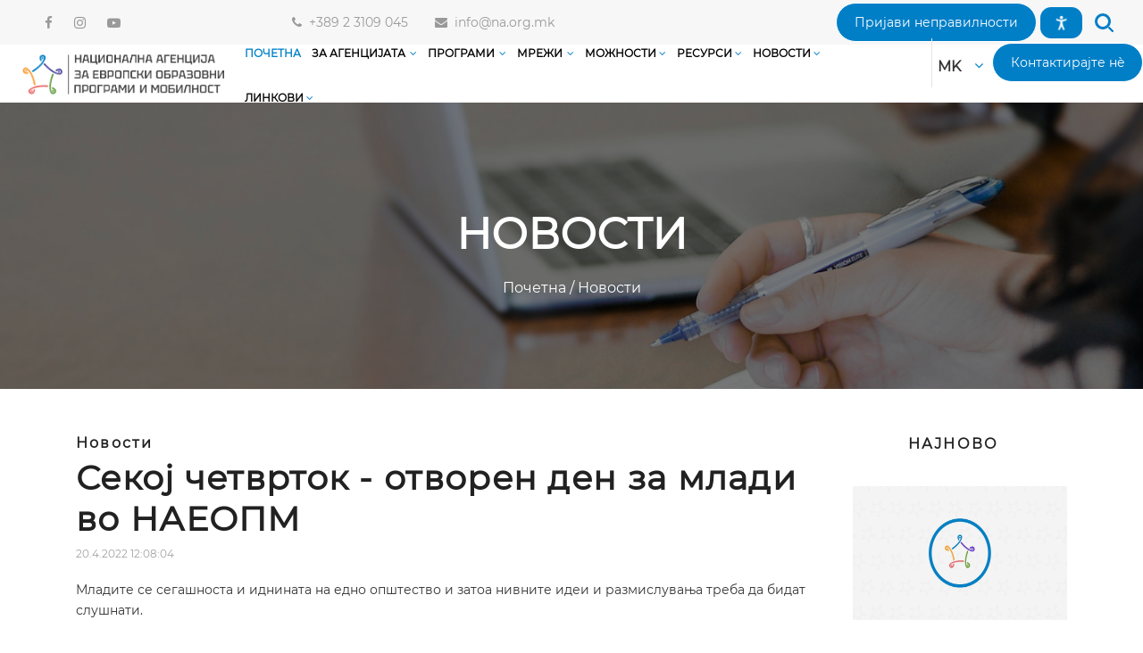

--- FILE ---
content_type: text/html; charset=utf-8
request_url: https://na.org.mk/News/NewsDetails/112
body_size: 31176
content:
<!DOCTYPE HTML>
<html lang="en">
<head>
    <meta charset="UTF-8" />
    <meta http-equiv="X-UA-Compatible" content="IE=edge" />
    <meta name="viewport" content="width=device-width, initial-scale=1">
    
    <meta property="og:image" content="/Images/default.jpeg" />
    <meta property="og:image:type" content="image/" />
    <meta property="og:image:width" content="470" />
    <meta property="og:image:height" content="416" />
    <meta property="og:title" content="Секој четврток - отворен ден за млади во НАЕОПМ" />



    <meta name="og:description" content="" />
    <meta name="robots" content="index,follow" />
    <meta property="og:url" content="" />
    <meta property="og:type" content="website" />
    <meta name="x-apple-disable-message-reformatting" />
    <meta http-equiv="X-UA-Compatible" content="IE=edge" />


    <title>Новости</title>
    <meta name="keywords" content="Национална агенција">
    <meta name="description" content="" />
    <link rel="stylesheet" type="text/css" href="/DXR.axd?r=1_40,1_50,1_53,1_51,1_4,1_14,1_16,1_13-ek1Tg" />
    






    <link rel="shortcut icon" href="/Content/icon.png" />
    <link rel="icon" href="/Content/icon.png" />


    

    <script async defer src="https://connect.facebook.net/en_US/sdk.js#xfbml=1&version=v2.9"></script>
    <script src="/Scripts/ScriptsBundle?v=GuWv_65sAU-Sourt4bS9APelAYHllCD74pn4pAndfPo1"></script>


    <link href="/Content/cssBundle?v=RhpGOxuubtFWFG36IumWmQ2xtToondeLT9DbMe_4LDo1" rel="stylesheet"/>

    
    <!-- Global site tag (gtag.js) - Google Analytics -->
    <script async src="https://www.googletagmanager.com/gtag/js?id=G-KYB50JC42T"></script>
    <script>
        window.dataLayer = window.dataLayer || [];
        function gtag() { dataLayer.push(arguments); }
        gtag('js', new Date());

        gtag('config', 'G-KYB50JC42T');
    </script>

  

    
    <!--[if lt IE 8]> <style type="text/css"> .ProductListFrameTitleItem {display:inline; }  </style>    <![endif]-->
    <!--[if lt IE 8]> <style type="text/css">
        .cards li
        {
            display:inline;
            padding:10px;
        }  </style>
    <![endif]-->
    <!--[if lt IE 8]> <style type="text/css">
        .ContentPane ol li
        {
            display:inline;
            vertical-align:top;
        }  </style>
    <![endif]-->

    

    <script id="mcjs">!function (c, h, i, m, p) { m = c.createElement(h), p = c.getElementsByTagName(h)[0], m.async = 1, m.src = i, p.parentNode.insertBefore(m, p) }(document, "script", 'https://chimpstatic.com/mcjs-connected/js/users/f44c35ee6631ee1932e6ed267/e479c9797b132886895e29b97.js');</script>
    <script>
        !function (f, b, e, v, n, t, s) {
            if (f.fbq) return; n = f.fbq = function () {
                n.callMethod ?
                n.callMethod.apply(n, arguments) : n.queue.push(arguments)
            };
            if (!f._fbq) f._fbq = n; n.push = n; n.loaded = !0; n.version = '2.0';
            n.queue = []; t = b.createElement(e); t.async = !0;
            t.src = v; s = b.getElementsByTagName(e)[0];
            s.parentNode.insertBefore(t, s)
        }(window, document, 'script',
            'https://connect.facebook.net/en_US/fbevents.js');
        fbq('init', '2305138292841621');
        fbq('track', 'PageView');
    </script>
    <noscript>
        <img height="1" width="1" class="display_none" src="https://www.facebook.com/tr?id=2305138292841621&ev=PageView&noscript=1" alt="fb_img" />
    </noscript>

    
    <script src='https://www.google.com/recaptcha/api.js'></script>
</head>
<body class="animsition">
    <!-- HomePage Banner -->
    <div class="cookiesPartial">
<div id="modal-cookie-info" class="navbar-fixed  display_none">   
    <div class="cokie-info-wrapper appear appeared cookie-info-slider">
        <div class="cokie-info-wrapper-top">
            <div class="text-wrapper">
                <h3>Известување за колачиња</h3>
                <br />
                <div class="description">Интернет страната na.org.mk користи т.н. колачиња (cookies) кои се неопходни за непречена работа на веб страницата.</div>
                <div class="description">Исто така, покрај неопходните колачиња би сакале да примениме и аналитички колачиња и колачиња за маркетинг, за кои ни е потребна Ваша согласност. Согласноста можете да ја дадете одвоено за посебна намена или пак за сите одеднаш.</div>
                <div class="description">Со одбирање на полето „се согласувам“ Вие ја давате Вашата согласност за сите видови на колачиња: неопходни, аналитички и колачиња за маркетинг. Со одбирање на полето „не се согласувам“ Вие не се согласувате со користење на аналитички колачиња и колачиња за маркетинг.</div>
                <div><input type="checkbox" id="analiticki"><span>Аналитички</span></div>
                <div class="description">Аналитичките колачиња овозможуваат следење и анализирање на активностите на корисникот на веб страницата за подобување на функционалноста на веб страницата, односно на нашите услуги. За анализа се употребуваат алатки на Google Analytics.</div>
                
                <div class="description">Изберете дали се согласувате да се користат колачиња (cookies)</div>
                <div class="cookie-footer">
                    <button type="button" class=" primary action button cookie-agree" data-dismiss="alert" onclick="checkCookie();"><span aria-hidden="true">Се согласувам</span></button>
                    <div class="button read-more" style="margin-left:5px;">
                        <a href="/Home/SupportTopic?Topic=001" title="Оваа веб страна користи колачиња">Прикажи повеќе</a>
                    </div>
                    <div class="button no-agree">
                        <a href="#" onclick="closeCookie()" title="Оваа веб страна користи колачиња">Не се согласувам</a>
                    </div>
                </div>
            </div>
        </div>
    </div>
</div></div>
    
<div class="navbar-fixed  display_none" id="newsletter-popup">
    <div class="cokie-info-wrapper appear appeared cookie-info-slider ">
        <div class="cokie-info-wrapper-top newsletter-popup-wrapper">
            <div class="text-wrapper newsletter-wrapper">
                <a title="Close" class=" fancybox-close" onclick="closeNewsletter()"></a>
                <h3>Пријавете се на нашиот newsletter за да добивате информации за новости и акциски понуди.</h3>
                <div class="field newsletter">
                    <label class="label" for="newsletter-popup-email"><span>Пријавете сè за нашите известувања по е-пошта:</span></label>
                    <div class="nl-messages display_none" id="message"></div>
                    <div class="control">
                        <input name="email" type="email" id="txtPretplati" placeholder="Внесете ја Вашата е-пошта">
                        <div for="newsletter" generated="true" class="mage-error display_none" id="newsletter-error">Ова поле е задолжително.</div>
                    </div>
                 
                </div>

                <div class="newsletter-consents bottom">
                    <small>
                        Се согласувам дека Националната агенција за европски образовни програми ги користи моите лични податоци од оваа форма за директен маркетинг (информирање за новости и специјални понуди) преку е-пошта.
                        Податоците ќе бидат обработени во согласност со важечките закони со кои се регулира заштитата на личните податоци. Можете да ја повлечете Вашата согласност во секое време. Повеќе информации се достапни

                        <a href="/Home/SupportTopic?Topic=999" target="_blank">тука</a>
                    </small>
                </div>
                
                <div class="actions">
                    <br/>
                    <button class="action subscribe primary" title="Пријавете сè" type="button" onclick="AddSubscriptionFromPopup()">Пријавете сè</button>
                </div>
            </div>
        </div>
       
    </div>  
</div>
   
  
    <!--LiveChat-->
    
    <div class="accesibility display_none" id="accesibility_panel">
        
<div class="accesibility_panel">
    <div class="container-fluid">

        <div class="a_module">

            <div class="a_module_title">Големина на фонт</div>

            <div class="a_module_exe font_resizer">

                <button type="button" class="wah-action-button smaller wahout active_button" title="помала големина на фонтот" aria-label="помала големина на фонтот" onclick="AccessibilityFontSmaller()">A-</button>

                <button type="button" class="wah-action-button larger wahout active_button" title="поголема големина на фонтот" aria-label="поголема големина на фонтот" onclick="AccessibilityFontLarger()">A+</button>
                <button type="button" class="wah-action-button wah-font-reset wahout" title="Ресетирајте ја големината на фонтот" aria-label="Ресетирајте ја големината на фонтот" onclick="AccessibilityFontRefresh()"><i class="fa fa-repeat"></i></button>

            </div>

        </div>
        <div class="a_module wah_contrast_trigger">

            <div class="a_module_title">Контраст</div>

            <div class="a_module_exe">

                <div class="color_selectors" aria-hidden="true">



                    <button type="button" class="convar wahout wahcolor" onclick="AccessibilityBackgroundBlue()" style="background:#001AFF !important;" data-bgcolor="#001AFF" data-color="#FFFFFF" title="">
                        <span class="wah-screen-reader-text" data-wahfont="14" style="font-size: 16px;"></span>
                    </button>


                    <button type="button" class="convar wahout wahcolor" onclick="AccessibilityBackgroundPink()" style="background:#FF36C3 !important;" data-bgcolor="#FF36C3" data-color="#FFFFFF" title="">
                        <span class="wah-screen-reader-text" data-wahfont="14" style="font-size: 16px;"></span>
                    </button>


                    <button type="button" class="convar wahout wahcolor" onclick="AccessibilityBackgroundRed()" style="background:#FF1F1F !important;" data-bgcolor="#FF1F1F" data-color="#FFFFFF" title="">
                        <span class="wah-screen-reader-text" data-wahfont="14" style="font-size: 16px;"></span>
                    </button>


                    <button type="button" class="convar wahout wahcolor" onclick="AccessibilityBackgroundGreen()" style="background:#11FF00 !important;" data-bgcolor="#11FF00" data-color="#000000" title="">
                        <span class="wah-screen-reader-text" data-wahfont="14" style="font-size: 16px;"></span>
                    </button>



                </div>

            </div>

        </div>
        <div class="a_module wah_keyboard_navigation">

            <div class="a_module_exe">

                <button type="button" class="wah-action-button wahout wah-call-keyboard-navigation" onclick="AccessibilitKeyboardNavigation()" aria-label="Навигација со тастатура" title="Навигација со тастатура"><i class="fa fa-keyboard-o"></i>Навигација со тастатура</button>

            </div>



            <div class="a_module_exe">

                <button type="button" accesskey="a" class="wah-action-button wahout wah-call-remove-animations" onclick="AccessibilityRemoveAnimation()" aria-label="Исклучи навигации" title="Исклучи навигации"><i class="fa fa-spinner"></i>Исклучи навигации</button>

            </div>

        </div>
        <div class="a_module wah_underline_links">

            <div class="a_module_exe">

                <button type="button" class="wah-action-button wahout wah-call-underline-links" onclick="AccessibilityUndelineLinks()" aria-label="Подвлечи линкови" title="Подвлечи линкови"><i class="fa fa-underline"></i>Подвлечи линкови</button>

            </div>



            <div class="a_module_exe">

                <button type="button" class="wah-action-button wahout wah-call-highlight-links" onclick="AccessibilityHighlightLinks()" aria-label="Обој ги линковите" title="Обој ги линковите"><i class="fa fa-pencil-square"></i>Обој ги линковите</button>

            </div>

        </div>
        <div class="a_module wah_readable_fonts">

            <div class="a_module_exe readable_fonts">

                <button type="button" class="wah-action-button wahout wah-call-readable-fonts" onclick="AccessibilityArialFont()" aria-label="Читлив фонт" title="Читлив фонт"><i class="fa fa-font"></i>Читлив фонт</button>

            </div>
            <div class="a_module_exe">

                <button type="button" id="greyscale" class="greyscale wah-action-button wahout wah-call-greyscale" onclick="AccessibilityBlackWhiteColors()" aria-label="Црно-бел приказ" title="Црно-бел приказ"><i class="fa fa-adjust"></i>Црно-бел приказ</button>

            </div>

        </div>
        <div class="a_module wah_invert">

            <div class="a_module_exe">

                <button type="button" class="wah-action-button wahout wah-call-invert" onclick="AccessibilityInvertedColors()" aria-label="Инверзни бои" title="Инверзни бои"><i class="fa fa-magic"></i>Инверзни бои</button>

            </div>
            <div class="a_module_exe">

                <button type="button" class="wah-action-button wahout wah-call-clear-cookies" onclick="AccessibilityReset()" aria-label="Ресетирај" title="Ресетирај"><i class="fa fa-refresh"></i>Ресетирај</button>

            </div>

        </div>

        <button type="button" onclick="closeAccessibilityPanel()" class="close_accesibility_panel" accesskey="x" aria-label="X" title="X">

            X
        </button>
    </div>
</div>
    </div>
    <div id="body_container">
        <header class="wgl-theme-header header_overlap">
            <div class="wgl-site-header mobile_header_custom">
                <div class="container-wrapper">
                    <div class="wgl-header-row wgl-header-row-section_middle" style="background-color: rgba(247,247,247,1);color: rgba(153,153,153,1); margin-left: auto; margin-right: auto;">
                        <div class="fullwidth-wrapper">
                            <div class="wgl-header-row_wrapper" style="height:50px;">
                                <div class="position_left_middle header_side display_normal v_align_middle h_align_center">
                                    <div class="header_area_container">
                                        <div class="header_spacing spacer_4" style="width:50px;"></div><div class="bottom_header html2_editor header_render_editor header_render">
                                            <div class="wrapper">
                                                <a href="https://www.facebook.com/nacionalnaagencija" target="_blank" style="margin-right: 20px;font-size: 15px;" class="wgl-icon">
                                                    <i class="fa fa-facebook" aria-hidden="true"></i>
                                                </a>
                                                <a href="https://www.instagram.com/nacionalna_agencija/" target="_blank" style="margin-right: 20px;font-size: 15px;" class="wgl-icon">
                                                    <i class="fa fa-instagram" aria-hidden="true"></i>
                                                </a>
                                                <a href="https://www.youtube.com/channel/UCWvWKuWFY6VjIAskqUog4Aw" target="_blank" style="font-size: 15px;" class="wgl-icon">
                                                    <i class="fa fa-youtube-play" aria-hidden="true"></i>
                                                </a>
                                            </div>
                                        </div>
                                    </div>
                                </div>
                                <div class="position_center_middle header_side display_grow v_align_middle h_align_center">
                                    <div class="header_area_container">
                                        <div class="bottom_header html1_editor header_render_editor header_render">
                                            <div class="wrapper"><span style="font-size: 14px; display: inline-flex; line-height: 50px;"><div class="mobile" style="padding-right:30px"><i class="fa fa-phone"></i><a href="tel:0038923109045" class="value">&nbsp; +389 2 3109 045</a></div><div class="email"><i class="fa fa-envelope"></i><a href="mailto:hello@eduma.com">&nbsp; info@na.org.mk</a></div></span></div>
                                        </div>
                                    </div>
                                </div>

                                <div class="position_right_middle header_side display_normal v_align_middle h_align_right">
                                    <div class="header_area_container">
                                        <div class="header_spacing spacer_6" style="width:120px;"></div>
                                        <a href="/Nepravilnost/Index" class="elementor-button-link wgl-button elementor-button elementor-size-md" role="button" id="thegov_button_60f97c9fdef66" style="border-radius: 28px;">
                                            <span class="elementor-button-content-wrapper elementor-align-icon-">
                                                <span class="elementor-button-text">Пријави неправилности</span>
                                            </span>
                                        </a>
                                        <button class="btn_accessibility" onclick="OpenAccessibility()">
                                            <img src="/Images/accessibility.png" />
                                        </button>
                                        <div class="header_search search_standard" id="searchButton" style="height:50px;">
                                            <div class="wgl-search elementor-search header_search-button-wrapper" onclick="openSearch(this)" role="button"><div class="header_search-button"></div></div>
                                            <div class="header_search-field">
                                                <div class="search-form">
                                                    <input id="SearchKey" class="search-field" placeholder="Пребарајте">
                                                    <button type="button" class="search-button" onclick="Search()" id="SearchButtonMobile"></button>
                                                </div>
                                            </div>
                                        </div>
                                        <div class="header_spacing spacer_3" style="width:30px;"></div>
                                    </div>
                                </div>
                            </div>
                        </div>
                    </div>
                </div>
            </div>
        </header>

        

    <header class="wgl-theme-header">
        <div class="wgl-site-header mobile_header_custom">
            <div class="container-wrapper">
                <div class="wgl-header-row wgl-header-row-section_middle" style="margin-left: auto; margin-right: auto;">
                    <div class="fullwidth-wrapper">
                        <div class="wgl-header-row_wrapper" style="height:70px;">
                            <div class="navbar-header position_left_middle header_side display_normal v_align_middle h_align_center" style="margin-right:auto">
                                <div class="container-fluid">
                                    <div class="position_left_bottom header_side display_grow v_align_middle h_align_left">
                                        <div class="header_area_container">
                                            <div class="wgl-logotype-container logo-sticky_enable logo-mobile_enable">
                                                <a href="/Home/Index">

<span class="wpml-ls-native"> <img class="default_logo" src="/Content/Logo.png" alt="" style="height:55px;"></span>
                                                </a>
                                            </div>
                                        </div>
                                    </div>
                                </div>
                            </div>
                            <nav class="navbar-expand-xl position_center_middle header_side display_grow v_align_middle h_align_center" id="nav">
                                <li class="collapse navbar-collapse js-navbar-collapse" style="padding-right:5px; padding-left:5px">
                                    <ul class="nav navbar-nav ">
                                        <li class="menu-main-item current-menu-item">
                                            <a href="/Home/Index"><span>Почетна</span></a>
                                        </li>
                                        <li class="dropdown mega-dropdown menu-main-item">
                                            <a href="/Home/AboutUs" style="display:inline-block;padding-right:2px;"><span>За агенцијата<span class="menu-item_plus"></span></span></a>
                                            <a data-toggle="dropdown" href="#" data-target="#" style="display:inline-block;padding-left:0px;"><i class="fa fa-angle-down" aria-hidden="true"></i></a>
                                            <ul class="dropdown-menu mega-dropdown-menu sub-menu menu-sub-content">
                                                <li class="menu-item">
                                                    <a href="/Home/AboutUs"><span>За агенцијата<span class="menu-item_plus"></span></span></a>
                                                </li>
                                                <li class="menu-item">
                                                    <a href="/Home/Director"><span>Директор<span class="menu-item_plus"></span></span></a>
                                                </li>
                                                <li class="menu-item ">
                                                    <a href="/Home/Vraboteni"><span>Вработени<span class="menu-item_plus"></span></span></a>
                                                </li>
                                                <li class="menu-item ">
                                                    <a href="/Home/UpravenOdbor"><span>Управен одбор<span class="menu-item_plus"></span></span></a>
                                                </li>
                                                
                                                <li class="menu-item ">
                                                    <a href="/Home/QualityPolicy"><span>Политика за квалитет<span class="menu-item_plus"></span></span></a>
                                                </li>
                                                <li class="menu-item ">
                                                    <a href="/Home/SlobodenPristap"><span>Слободен пристап<span class="menu-item_plus"></span></span></a>
                                                </li>
                                                <li class="menu-item ">
                                                    <a href="/Home/ZastitaLP"><span>Заштита на лични податоци<span class="menu-item_plus"></span></span></a>
                                                </li>
                                                <li class="menu-item ">
                                                    <a href="/Home/ZastitaVP"><span>ЗАШТИТЕНО ВНАТРЕШНО ПРИЈАВУВАЊЕ<span class="menu-item_plus"></span></span></a>
                                                </li>
                                                <li class="menu-item ">
                                                    <a href="/Home/JavnostaIPDZ"><span>Јавноста има право да знае<span class="menu-item_plus"></span></span></a>
                                                </li>
                                                <li class="menu-item ">
                                                    <a href="/JavniNabavki/JavniNabavki"><span>Јавни набавки<span class="menu-item_plus"></span></span></a>
                                                </li>
                                                <li class="menu-item dropdown-submenu">
                                                    <a class="dropdown" data-toggle="collapse" role="button" aria-haspopup="true" aria-expanded="false" href="#submenu3">
                                                        <span>Финансии<span class="menu-item_plus"></span></span>
                                                        <i class="fa fa-angle-right" aria-hidden="true"></i>
                                                    </a>
                                                    <ul class="sub-menu menu-sub-content dropdown-menu" id="submenu">
                                                        <li class="menu-item dropdown-submenu" id="subsubmenudropdown">
                                                            <a class="dropdown" data-toggle="collapse" role="button" aria-haspopup="true" aria-expanded="false" href="#subsubmenu">
                                                                <span>Годишни финансиски извештаи<span class="menu-item_plus"></span></span>
                                                                <i class="fa fa-angle-right" aria-hidden="true"></i>
                                                            </a>
                                                            <ul class="sub-menu menu-sub-content dropdown-menu" id="subsubmenu">
                                                                <li class="menu-item ">
                                                                    <a href="/Finansii/GodisniFinansii2019"><span>2019<span class="menu-item_plus"></span></span></a>
                                                                </li>
                                                                <li class="menu-item ">
                                                                    <a href="/Finansii/GodisniFinansii2020"><span>2020<span class="menu-item_plus"></span></span></a>
                                                                </li>
                                                                <li class="menu-item ">
                                                                    <a href="/Finansii/GodisniFinansii2021"><span>2021<span class="menu-item_plus"></span></span></a>
                                                                </li>
                                                            </ul>
                                                        </li>
                                                        <li class="menu-item ">
                                                            <a href="/Finansii/NacionalenBudzet"><span>Национален буџет<span class="menu-item_plus"></span></span></a>
                                                        </li>
                                                    </ul>
                                                </li>
                                                <li class="menu-item ">
                                                    <a href="/VrabotenjeNA/Index"><span>Вработување во НА<span class="menu-item_plus"></span></span></a>
                                                </li>
                                                <li class="menu-item ">
                                                    <a href="/Home/Dokumenti"><span>Документи<span class="menu-item_plus"></span></span></a>
                                                </li>
                                                <li class="menu-item ">
                                                    <a href="/Home/VolontiranjeNA"><span>Волонтирање во НАЕОПМ<span class="menu-item_plus"></span></span></a>
                                                </li>
                                            </ul>
                                        </li>
                                        <li class="dropdown mega-dropdown menu-main-item">
                                            <a href="#" style="display:inline-block;padding-right:2px;"><span>Програми<span class="menu-item_plus"></span></span></a>
                                            <a data-toggle="dropdown" href="#" data-target="#" style="display:inline-block;padding-left:0px;"><i class="fa fa-angle-down" aria-hidden="true"></i></a>
                                            <ul class="dropdown-menu mega-dropdown-menu sub-menu menu-sub-content">
                                                <li class="menu-item dropdown-submenu">
                                                    <a class="dropdown" data-toggle="collapse" role="button" aria-haspopup="true" aria-expanded="false" href="/Home/ErasmusPlus">
                                                        <span>За Еразмус+<span class="menu-item_plus"></span></span>
                                                        <i class="fa fa-angle-right" aria-hidden="true"></i>
                                                    </a>
                                                    <ul class="sub-menu menu-sub-content dropdown-menu" id="submenu">
                                                        <li class="menu-item">
                                                            <a href="/Home/KlucnaAkcija1"><span>Клучна акција 1<span class="menu-item_plus"></span></span></a>
                                                        </li>
                                                        <li class="menu-item ">
                                                            <a href="/Home/KlucnaAkcija2"><span>Клучна акција 2<span class="menu-item_plus"></span></span></a>
                                                        </li>
                                                        <li class="menu-item">
                                                            <a href="/Home/KlucnaAkcija3"><span>Клучна акција 3<span class="menu-item_plus"></span></span></a>
                                                        </li>
                                                        <li class="menu-item">
                                                            <a href="/Home/Sport"><span>Спорт<span class="menu-item_plus"></span></span></a>
                                                        </li>
                                                        <li class="menu-item">
                                                            <a href="/Home/ZanMone"><span>Жан Моне Активности<span class="menu-item_plus"></span></span></a>
                                                        </li>
                                                    </ul>
                                                </li>
                                                <li class="menu-item ">
                                                    <a href="https://esc.org.mk" target="_blank"><span>За Европски солидарен корпус<span class="menu-item_plus"></span></span></a>
                                                </li>
                                            </ul>
                                        </li>
                                        <li class="dropdown mega-dropdown menu-main-item">
                                            <a href="#" style="display:inline-block;padding-right:2px;"><span>Мрежи<span class="menu-item_plus"></span></span></a>
                                            <a data-toggle="dropdown" href="#" data-target="#" style="display:inline-block;padding-left:0px;"><i class="fa fa-angle-down" aria-hidden="true"></i></a>
                                            <ul class="dropdown-menu mega-dropdown-menu sub-menu menu-sub-content">
                                                <li class="menu-item ">
                                                    <a href="/Home/Europass"><span>Европас<span class="menu-item_plus"></span></span></a>
                                                </li>
                                                <li class="menu-item ">
                                                    <a href="/Home/Euroguidance"><span>Еврогајденс<span class="menu-item_plus"></span></span></a>
                                                </li>

                                                <li class="menu-item dropdown-submenu">
                                                    <a class="dropdown" data-toggle="collapse" role="button" aria-haspopup="true" aria-expanded="false" href="#">
                                                        <span>еТвининг<span class="menu-item_plus"></span></span>
                                                        <i class="fa fa-angle-right" aria-hidden="true"></i>
                                                    </a>
                                                    <ul class="sub-menu menu-sub-content dropdown-menu" id="submenu">
                                                        <li class="menu-item">
                                                            <a href="/Home/Etwinning"><span>еТвининг<span class="menu-item_plus"></span></span></a>
                                                        </li>
                                                        <li class="menu-item ">
                                                            <a href="/Home/Vebinari"><span>Вебинари<span class="menu-item_plus"></span></span></a>
                                                        </li>

                                                    </ul>
                                                </li>
                                                
                                                <li class="menu-item">
                                                    <a href="/Home/Epale"><span>Епале<span class="menu-item_plus"></span></span></a>
                                                </li>
                                                <li class="menu-item ">
                                                    <a href="/Home/Eurodesk"><span>Евродеск<span class="menu-item_plus"></span></span></a>
                                                </li>
                                                <li class="menu-item ">
                                                    <a href="/Home/Eurydice"><span>Евридика<span class="menu-item_plus"></span></span></a>
                                                </li>
                                                <li class="menu-item ">
                                                    <a href="/Home/YouthWiki"><span>Јутвики<span class="menu-item_plus"></span></span></a>
                                                </li>
                                            </ul>
                                        </li>
                                        <li class="dropdown mega-dropdown menu-main-item">
                                            <a href="#" style="display:inline-block;padding-right:0px;"><span data-toggle="tooltip" title="Можности за аплицирање">Можности<span class="menu-item_plus"></span></span></a>
                                            <a data-toggle="dropdown" href="#" data-target="#" style="display:inline-block;padding-left:0px;"><i class="fa fa-angle-down" aria-hidden="true"></i></a>
                                            <ul class="dropdown-menu mega-dropdown-menu sub-menu menu-sub-content">
                                                <li class="menu-item ">
                                                    <a href="/Home/ProjectsMap"><span>Мапа на проекти<span class="menu-item_plus"></span></span></a>
                                                </li>
                                                <li class="menu-item dropdown-submenu">
                                                    <a class="dropdown" data-toggle="collapse" role="button" aria-haspopup="true" aria-expanded="false" href="#submenu6">
                                                        <span>Повици и буџет<span class="menu-item_plus"></span></span>
                                                        <i class="fa fa-angle-right" aria-hidden="true"></i>
                                                    </a>
                                                    <ul class="sub-menu menu-sub-content dropdown-menu" id="submenu">
                                                        <li class="menu-item ">
                                                            <a href="/Budzet/Index"><span>За Еразмус+<span class="menu-item_plus"></span></span></a>
                                                        </li>
                                                        <li class="menu-item ">
                                                            <a href="/Budzet/ESK"><span>ЕСК<span class="menu-item_plus"></span></span></a>
                                                        </li>
                                                    </ul>
                                                </li>

                                                <li class="menu-item dropdown-submenu">
                                                    <a class="dropdown" data-toggle="collapse" role="button" aria-haspopup="true" aria-expanded="false" href="#submenu9">
                                                        <span>Резултати<span class="menu-item_plus"></span></span>
                                                        <i class="fa fa-angle-right" aria-hidden="true"></i>
                                                    </a>
                                                    <ul class="sub-menu menu-sub-content dropdown-menu" id="submenu">
                                                        <li class="menu-item ">
                                                            <a href="/Rezultati/Index"><span>Одобрени апликации<span class="menu-item_plus"></span></span></a>
                                                        </li>
                                                        <li class="menu-item ">
                                                            <a href="/Rezultati/RezervniAplikacii"><span>Резервна листа<span class="menu-item_plus"></span></span></a>
                                                        </li>
                                                        <li class="menu-item ">
                                                            <a href="/Rezultati/OdbieniAplikacii"><span>Одбиени апликации<span class="menu-item_plus"></span></span></a>
                                                        </li>
                                                        <li class="menu-item ">
                                                            <a href="/Rezultati/OtfrleniAplikacii"><span>Отфрлени апликации<span class="menu-item_plus"></span></span></a>
                                                        </li>
                                                    </ul>
                                                </li>




                                                <li class="menu-item ">
                                                    <a href="/Home/ErazmusUpatstva"><span>Еразмус+ упатства и прирачници<span class="menu-item_plus"></span></span></a>
                                                </li>
                                                <li class="menu-item ">
                                                    <a href="https://webgate.ec.europa.eu/app-forms/af-ui-opportunities/#/erasmus-plus"><span>Апликациски формулари<span class="menu-item_plus"></span></span></a>
                                                </li>
                                                <li class="menu-item ">
                                                    <a href="/Moznosti/PoviciTAS"><span>Повици ТАС<span class="menu-item_plus"></span></span></a>
                                                </li>
                                                <li class="menu-item ">
                                                    <a href="/Home/ObrasciDogovori"><span>Обрасци за договори<span class="menu-item_plus"></span></span></a>
                                                </li>
                                                

                                            </ul>
                                        </li>
                                        <li class="dropdown mega-dropdown menu-main-item">
                                            <a href="#" style="display:inline-block;padding-right:0px;"><span data-toggle="tooltip" title="Ресурси и алатки">Ресурси<span class="menu-item_plus"></span></span></a>
                                            <a data-toggle="dropdown" href="#" data-target="#" style="display:inline-block;padding-left:0px;"><i class="fa fa-angle-down" aria-hidden="true"></i></a>
                                            <ul class="dropdown-menu mega-dropdown-menu sub-menu menu-sub-content">


                                                <li class="menu-item ">
                                                    <a href="/Home/InstituciiPotencijalniAplikanti"><span>Институции и потенцијални апликанти<span class="menu-item_plus"></span></span></a>
                                                </li>
                                                <li class="menu-item ">
                                                    <a href="https://erasmus-plus.ec.europa.eu/resources-and-tools/distance-calculator"><span>Distance calculator<span class="menu-item_plus"></span></span></a>
                                                </li>
                                                <li class="menu-item ">
                                                    <a href="/Home/KlucniDokNadvoresniEksperti"><span>Клучни документи за надворешни експерти<span class="menu-item_plus"></span></span></a>
                                                </li>
                                            </ul>
                                        </li>
                                        <li class="dropdown mega-dropdown menu-main-item">
                                            <a href="/News/Index" style="display:inline-block;padding-right:0px;"><span data-toggle="tooltip" title="Новости и настани">Новости<span class="menu-item_plus"></span></span></a>
                                            <a data-toggle="dropdown" href="#" data-target="#" style="display:inline-block;padding-left:0px;"><i class="fa fa-angle-down" aria-hidden="true"></i></a>
                                            <ul class="dropdown-menu mega-dropdown-menu sub-menu menu-sub-content">
                                                <li class="menu-item ">
                                                    <a href="/News/Index"><span>Новости<span class="menu-item_plus"></span></span></a>
                                                </li>
                                                <li class="menu-item ">
                                                    <a href="/Events/Index"><span>Настани<span class="menu-item_plus"></span></span></a>
                                                </li>

                                            </ul>
                                        </li>
                                        <li class="dropdown mega-dropdown menu-main-item">
                                            <a href="#" style="display:inline-block;padding-right:0px;"><span>Линкови<span class="menu-item_plus"></span></span></a>
                                            <a data-toggle="dropdown" href="#" data-target="#" style="display:inline-block;padding-left:0px;"><i class="fa fa-angle-down" aria-hidden="true"></i></a>
                                            <ul class="dropdown-menu mega-dropdown-menu sub-menu menu-sub-content ">
                                                <li class="menu-item ">
                                                    <a href="/Linkovi/Obrazovanie"><span>Образование во РСМ<span class="menu-item_plus"></span></span></a>
                                                </li>
                                                <li class="menu-item">
                                                    <a href="/Linkovi/Institucii"><span>Институции во РСМ<span class="menu-item_plus"></span></span></a>
                                                </li>
                                                <li class="menu-item">
                                                    <a href="/Linkovi/EvropskiPortali"><span>Линкови до европски портали<span class="menu-item_plus"></span></span></a>
                                                </li>
                                                <li class="menu-item ">
                                                    <a href="/Linkovi/NacionalniAgencii"><span>Национални агенции<span class="menu-item_plus"></span></span></a>
                                                </li>
                                                <li class="menu-item">
                                                    <a href="/Linkovi/NAOblastMladi"><span>Национални агенции-област млади<span class="menu-item_plus"></span></span></a>
                                                </li>
                                            </ul>
                                        </li>
                                        
                                    </ul>
                                </li>
                            </nav>

                            <div class="position_right_middle header_side display_normal v_align_middle h_align_right position_right_bottom header_side display_grow v_align_middle h_align_right">
                                <div class="header_area_container">
<div class="delimiter"></div><div class="sitepress_container">
                                            <div class="wpml-ls-statics-shortcode_actions wpml-ls wpml-ls-legacy-dropdown js-wpml-ls-legacy-dropdown">
                                                <ul>
                                                    <li tabindex="0" class="wpml-ls-slot-shortcode_actions wpml-ls-item wpml-ls-item-en wpml-ls-current-language wpml-ls-first-item wpml-ls-item-legacy-dropdown">
                                                        <a href="#" class="js-wpml-ls-item-toggle wpml-ls-item-toggle">
<span class="wpml-ls-native"> MK</span><i class="fa fa-angle-down" aria-hidden="true"></i>
                                                        </a>
                                                        <ul class="wpml-ls-sub-menu">
                                                            <li class="wpml-ls-slot-shortcode_actions wpml-ls-item wpml-ls-item-fr">
                                                                <a href="/Home/ChangeCulture?lang=sq&amp;returnUrl=https%3A%2F%2Fna.org.mk%2FNews%2FNewsDetails%2F112" class="wpml-ls-link"><span class="wpml-ls-native" lang="sq">AL</span></a>
                                                            </li>
                                                            <li class="wpml-ls-slot-shortcode_actions wpml-ls-item wpml-ls-item-fr">
                                                                <a href="/Home/ChangeCulture?lang=en&amp;returnUrl=https%3A%2F%2Fna.org.mk%2FNews%2FNewsDetails%2F112" class="wpml-ls-link"><span class="wpml-ls-native" lang="en">EN</span></a>
                                                            </li>
                                                            <li class="wpml-ls-slot-shortcode_actions wpml-ls-item wpml-ls-item-de wpml-ls-last-item">
                                                                <a href="/Home/ChangeCulture?lang=mk&amp;returnUrl=https%3A%2F%2Fna.org.mk%2FNews%2FNewsDetails%2F112" class="wpml-ls-link"><span class="wpml-ls-native" lang="mk">MK</span></a>
                                                            </li>
                                                        </ul>
                                                    </li>
                                                </ul>
                                            </div>
                                        </div> <div class="header_spacing spacer_1"></div>                                    <div class="header_button">
                                        <div class="wrapper">
                                            <div class="elementor-button-wrapper">
                                                <a href="/Contact/Index" class="elementor-button-link wgl-button elementor-button elementor-size-md" role="button" id="thegov_button_60f97c9fdef66" style="border-radius: 28px;">
                                                    <span class="elementor-button-content-wrapper elementor-align-icon-">
                                                        <span class="elementor-button-text">Контактирајте н&#232;</span>
                                                    </span>
                                                </a>
                                            </div>
                                        </div>
                                    </div>
                                    <div class="header_spacing spacer_5" style="width:28px;"></div>
                                </div>
                            </div>
                        </div>
                    </div>
                </div>
            </div>
        </div>
    </header>

<script>
    $('.panel-checkout').on('show.bs.collapse', function () {
        //debugger
        $('.panel-checkout').find('.collapse.in').collapse('hide');
        $('.panel-heading').removeClass('active');
        $('.panel-headings').removeClass('active');

        $(this).children('.panel-heading').addClass('active');
        $(this).children('.panel-headings').addClass('active');
    });

    function OpenAccessibility() {
        if ($('#accesibility_panel').hasClass('display_none')) {
            $('#accesibility_panel').removeClass('display_none');
        }
    }
</script>

        
    <head>
        <!-- jQuery 1.8 or later, 33 KB -->
        <script src="https://ajax.googleapis.com/ajax/libs/jquery/1.11.1/jquery.min.js"></script>

        <!-- Fotorama from CDNJS, 19 KB -->
        <link href="https://cdnjs.cloudflare.com/ajax/libs/fotorama/4.6.4/fotorama.css" rel="stylesheet">
        <script src="https://cdnjs.cloudflare.com/ajax/libs/fotorama/4.6.4/fotorama.js"></script>
    </head>
  

<div class="container-fluid">
    <div class="row">

        <div class="top_site_main" style="color: rgb(255, 255, 255); background-image: url(/Content/novosti.png);padding-top: 100px;">
            <span class="overlay-top-header" style="background:rgba(0,0,0,0.5);"></span><div class="page-title-wrapper">
                <div class="banner-wrapper container">
                    <h1>Новости</h1>
                    <p><a href="/Home/Index">Почетна </a>/<a href="/News/Index"> Новости </a></p>
                </div>
            </div>
        </div>

        <div class="container">
            <div class="row">
                <div class="col-md-12">
                    <div class="news_top">

                        <div class="col-md-9">
                            <div class="news_title">
                                <h3>
Новости                                </h3>
                                <h1>
Секој четврток - отворен ден за млади во НАЕОПМ                                </h1>
                                <small>20.4.2022 12:08:04</small>
                            </div>
                            <div class="news_content">
<div class="kvgmc6g5 cxmmr5t8 oygrvhab hcukyx3x c1et5uql ii04i59q" style="overflow-wrap:break-word;margin:0px;white-space:pre-wrap;font-family:'Segoe UI Historic', 'Segoe UI', Helvetica, Arial, sans-serif;color:#050505;font-size:14px;background-color:#ffffff;"><div dir="auto" style="font-family:inherit;"></div></div><p>Младите се сегашноста и иднината на едно општество и затоа нивните идеи и размислувања треба да бидат слушнати. <br /><br />Директорот на Националната агенција за европски образовни програми и мобилност, Марко Ѓоргиевски, учествуваше на јавна дебата посветена на демографските трендови кај младата популација во земјата, организирана од Клубот на младински прашања и политики при Собранието на Република Северна Македонија. <br /><br />Во неговото обраќање, тој информираше за започнувањето на една убава иницијатива која ја воведува НАЕОПМ, а тоа е ОТВОРЕН ДЕН ЗА МЛАДИ.<br /><br />Секој четврток, започнувајќи од 28.04.2022, од 13 до 15 часот, сите млади по однапред закажана средба, ќе може да разговараат со директорот на НАЕОПМ за сите идеи, предлози и размислувања. Да ги вклучиме младите во сите процеси.<br /><br />Телефон за закажување: 072/303-885<br /><br /><br /><img alt="" src="https://scontent-sof1-2.xx.fbcdn.net/v/t39.30808-6/278603355_2101129193388342_8747671023059432333_n.jpg?_nc_cat=107&amp;ccb=1-5&amp;_nc_sid=8bfeb9&amp;_nc_ohc=Eu_15hxHPr8AX-mqqkr&amp;_nc_ht=scontent-sof1-2.xx&amp;oh=00_AT-0bEYLhfEIvIzuuD5xBvQnqyNwuoCpAooApC2Gonnohw&amp;oe=62658F79" /></p>                            </div>
                            <br />

                            <div class="fotorama">

                            </div>
                        </div>
                        <div class="col-md-3">
                            <div class="news_wraper">
                                <div class="news_wraper_title"> <h3>Најново</h3></div>

                                <ul class="carousel__list">
                                            <li>
                                                <a href="/News/NewsDetails/370">
                                                    <img src="/Images\default.jpeg" style="width:100%;height:180px;" />
                                                    <div class="caption">
                                                        <h5>
Повици                                                        </h5>

                                                        <div class="wrapper">
                                                            <h4>
ЈАВЕН ПОВИК
за избор на 5 (пе                                                            </h4>

                                                            <p class="date">23.1.2026</p>
                                                        </div>
                                                    </div>
                                                </a>
                                            </li>
                                            <li>
                                                <a href="/News/NewsDetails/369">
                                                    <img src="/Images\default.jpeg" style="width:100%;height:180px;" />
                                                    <div class="caption">
                                                        <h5>
Новости                                                        </h5>

                                                        <div class="wrapper">
                                                            <h4>
ЛИСТА на подобни организации з                                                            </h4>

                                                            <p class="date">21.1.2026</p>
                                                        </div>
                                                    </div>
                                                </a>
                                            </li>
                                            <li>
                                                <a href="/News/NewsDetails/368">
                                                    <img src="/Images\default.jpeg" style="width:100%;height:180px;" />
                                                    <div class="caption">
                                                        <h5>
Повици                                                        </h5>

                                                        <div class="wrapper">
                                                            <h4>
Јавен повик за учество на акти                                                            </h4>

                                                            <p class="date">09.1.2026</p>
                                                        </div>
                                                    </div>
                                                </a>
                                            </li>
                                        <li class="view_all_news">
                                            <div class="news_btn_details">
                                                <a class="show_more_btn" style="letter-spacing:1.3px;font-weight:600" href="/News/Index"><span>ВИДИ ГИ СИТЕ</span></a>
                                            </div>
                                        </li>
                                </ul>

                            </div>
                        </div>

                   
                        <script>
                            $('.fotorama').fotorama({
                                width: 700,
                                maxwidth: '100%',
                                ratio: 16 / 9,
                                allowfullscreen: true,
                                nav: 'thumbs'
                            });
                        </script>
                    </div>
                    </div>
            </div>

        </div>
    </div>
</div>
<br />
<br />
<br />

        <!-- Footer -->
        <style>
    /* Always set the map height explicitly to define the size of the div
       * element that contains the map. */
    #map {
        max-height: 150px;
        height: 100%;
        margin-bottom: 10px;
    }
    /* Optional: Makes the sample page fill the window. */

</style>

<script>
    //init google map
      //var myMarker;
         
       


        //init google map
    
</script>


<br /><br />
<section class="elementor-section elementor-top-section elementor-element elementor-element-a4a5888 elementor-section-boxed elementor-section-height-default elementor-section-height-default" data-id="a4a5888" data-element_type="section" data-settings="{&quot;background_background&quot;:&quot;classic&quot;}">
    <div class="elementor-container elementor-column-gap-no">
        <div class="elementor-row col-md-12">
            <div class="elementor-column elementor-col-100 elementor-top-column elementor-element elementor-element-a19566d" data-id="a19566d" data-element_type="column" data-settings="{&quot;background_background&quot;:&quot;classic&quot;}">
                <div class="elementor-column-wrap elementor-element-populated">
                    <div class="elementor-widget-wrap">
                        <div class="elementor-element elementor-element-38c4450 elementor-widget elementor-widget-spacer" data-id="38c4450" data-element_type="widget" data-widget_type="spacer.default">
                            <div class="elementor-widget-container">
                                <div class="elementor-spacer">
                                    <div class="elementor-spacer-inner"></div>
                                </div>
                            </div>
                        </div>
                        <section class="elementor-section elementor-inner-section elementor-element elementor-element-06be480 elementor-section-boxed elementor-section-height-default elementor-section-height-default" data-id="06be480" data-element_type="section">
                            <div class="elementor-container elementor-column-gap-no">
                                <div class=" col-md-12">
                                    <div class="elementor-column elementor-col-50 elementor-inner-column elementor-element elementor-element-835ec44 col-md-4 col-xs12" data-id="835ec44" data-element_type="column">
                                        <div class="elementor-column-wrap elementor-element-populated">
                                            <div class="elementor-widget-wrap">
                                                <div class="elementor-element elementor-element-0c9fd11 divider_yes elementor-widget elementor-widget-wgl-double-headings" data-id="0c9fd11" data-element_type="widget" data-widget_type="wgl-double-headings.default">
                                                    <div class="elementor-widget-container">
                                                        <div class="wgl-double_heading aleft"><h3><span class="dbl-title dbl-title_1">Поврзете се</span></h3></div>
                                                    </div>
                                                </div>
                                            </div>
                                        </div>
                                    </div>
                                    <div class="elementor-column elementor-col-50 elementor-inner-column elementor-element elementor-element-ed072ca col-md-8 " data-id="ed072ca" data-element_type="column">
                                        <div class="elementor-column-wrap elementor-element-populated">
                                            <div class="elementor-widget-wrap">
                                                <div class="elementor-element elementor-element-97f2044 elementor-widget elementor-widget-shortcode" data-id="97f2044" data-element_type="widget" data-widget_type="shortcode.default">
                                                    <div class="elementor-widget-container">
                                                        <div class="elementor-shortcode">
                                                            <div role="form" class="wpcf7" id="wpcf7-f625-p220-o1" lang="en-US" dir="ltr">
                                                                <div class="screen-reader-response"><p role="status" aria-live="polite" aria-atomic="true"></p> <ul></ul></div>
                                                                <form action="/#wpcf7-f625-p220-o1" method="post" class="wpcf7-form init demo" novalidate="novalidate" data-status="init">
                                                                    <div style="display: none;">
                                                                        <input type="hidden" name="_wpcf7" value="625">
                                                                        <input type="hidden" name="_wpcf7_version" value="5.4.2">
                                                                        <input type="hidden" name="_wpcf7_locale" value="en_US">
                                                                        <input type="hidden" name="_wpcf7_unit_tag" value="wpcf7-f625-p220-o1">
                                                                        <input type="hidden" name="_wpcf7_container_post" value="220">
                                                                        <input type="hidden" name="_wpcf7_posted_data_hash" value="">
                                                                    </div>
                                                                    <div class="row ">
                                                                        <div class="col-md-4 col-xs-12 ">
                                                                            <span class="wpcf7-form-control-wrap text-759"><input type="text" name="name-mailchimp" id="name-mailchimp" value="" size="40" class="wpcf7-form-control wpcf7-text" aria-invalid="false" placeholder="Вашето име"></span>
                                                                        </div>
                                                                        <div class="col-md-5 col-xs-12 ">
                                                                            <span class="wpcf7-form-control-wrap email-613"><input type="email" name="email-mailchimp" id="email-mailchimp" value="" size="40" class="wpcf7-form-control wpcf7-text wpcf7-email wpcf7-validates-as-email" aria-invalid="false" placeholder="Вашата е-пошта *"></span>
                                                                        </div>
                                                                        <div class="col-md-3 col-xs-12 ">
                                                                            <input type="button" onclick="AddSubscription()" value="Претплатете сe" class="register_button wpcf7-submit"><span class="ajax-loader"></span>
                                                                        </div>
                                                                    </div>
                                                                    <div class="wpcf7-response-output" aria-hidden="true"></div>
                                                                </form>
                                                                <span class="display_none nl-messages" id="newsletter-message">czxczcx</span>
                                                            </div>
                                                        </div>
                                                    </div>
                                                </div>
                                            </div>
                                        </div>
                                    </div>
                                </div>
                            </div>
                        </section>
                        <div class="elementor-element elementor-element-beda475 elementor-widget elementor-widget-spacer" data-id="beda475" data-element_type="widget" data-widget_type="spacer.default">
                            <div class="elementor-widget-container">
                                <div class="elementor-spacer">
                                    <div class="elementor-spacer-inner"></div>
                                   
                                </div>
                            </div>
                        </div>
                    </div>
                </div>
            </div>
        </div>
    </div>
</section>
<footer class="footer clearfix" style=" background-color :#181818;" id="footer">
    <div class="footer_top-area">
        <div class="wgl-container">
            <div class="row-footer">
                <div data-elementor-type="wp-post" data-elementor-id="677" class="elementor elementor-677" data-elementor-settings="[]">
                    <div class="elementor-inner">
                        <div class="elementor-section-wrap">
                            <section class="elementor-section elementor-top-section elementor-element elementor-element-d0ad899 elementor-section-boxed elementor-section-height-default elementor-section-height-default" data-id="d0ad899" data-element_type="section" data-settings="{&quot;background_background&quot;:&quot;classic&quot;}">
                                <div class="elementor-container elementor-column-gap-no">
                                    <div class="col-md-12 ">
                                        <div class="elementor-column col-md-4 footer_logo" style="background-color:#232323" data-id="339407e" data-element_type="column" data-settings="{&quot;background_background&quot;:&quot;classic&quot;}">
                                            <div class="elementor-column-wrap elementor-element-populated">
                                                <div class="elementor-widget-wrap">
                                                    <div class="elementor-element elementor-element-0e8a029 elementor-widget elementor-widget-spacer" data-id="0e8a029" data-element_type="widget" data-widget_type="spacer.default">
                                                        <div class="elementor-widget-container">
                                                            <div class="elementor-spacer">
                                                                <div class="elementor-spacer-inner"></div>
                                                            </div>
                                                        </div>
                                                    </div>
                                                    <section class="elementor-section elementor-inner-section elementor-element elementor-element-74f3b0c elementor-section-boxed elementor-section-height-default elementor-section-height-default" data-id="74f3b0c" data-element_type="section">
                                                        <div class="elementor-container elementor-column-gap-default">
                                                            <div class="">

                                                                <div class="elementor-column elementor-col-33 elementor-inner-column elementor-element elementor-element-92261fa" data-id="92261fa" data-element_type="column">
                                                                    <div class="elementor-column-wrap elementor-element-populated">
                                                                        <div class="elementor-widget-wrap">
                                                                            <div class="elementor-element elementor-element-7959159 elementor-widget elementor-widget-image" data-id="7959159" data-element_type="widget" data-widget_type="image.default">
                                                                                <div class="elementor-widget-container">
                                                                                    <div class="elementor-image">
                                                                                        <a href="/Home/Index">
                                                                                            
<span class="wpml-ls-native"> <img src="/Content/LogoFooter.png" title="NA" alt="НА"></span>                                                                                        </a>
                                                                                    </div>
                                                                                </div>
                                                                            </div>
                                                                            <div class="elementor-element elementor-element-8ef5e9e elementor-widget elementor-widget-heading" data-id="8ef5e9e" data-element_type="widget" data-widget_type="heading.default">
                                                                                <div class="elementor-widget-container">
                                                                                    <h2 class="elementor-heading-title elementor-size-default">Национална Агенција</h2>
                                                                                </div>
                                                                            </div>
                                                                            <div class="elementor-element elementor-element-d686059 elementor-position-left elementor-widget-icon-box wgl-icon-box elementor-view-default aleft elementor-widget elementor-widget-wgl-info-box" data-id="d686059" data-element_type="widget" data-widget_type="wgl-info-box.default">
                                                                                <div class="elementor-widget-container">
                                                                                    <div class="wgl-infobox"><div class="wgl-infobox_wrapper elementor-icon-box-wrapper"><div class="wgl-infobox-icon_wrapper elementor-icon-box-icon"><div class="wgl-infobox-icon_container"><span class="wgl-icon elementor-icon elementor-animation-"><i class="fa fa-map-marker"></i></span></div></div><div class="wgl-infobox-content_wrapper elementor-icon-box-content"><div class="wgl-infobox-title_wrapper"></div><div class="wgl-infobox_content"><p>Кузман Јосифовски Питу 17,
1000 Скопје</p></div></div></div></div>
                                                                                </div>
                                                                            </div>
                                                                            <div class="elementor-element elementor-element-7b0b7d8 elementor-position-left elementor-widget-icon-box wgl-icon-box elementor-view-default aleft elementor-widget elementor-widget-wgl-info-box" data-id="7b0b7d8" data-element_type="widget" data-widget_type="wgl-info-box.default">
                                                                                <div class="elementor-widget-container">
                                                                                    <div class="wgl-infobox">
                                                                                        <div class="wgl-infobox_wrapper elementor-icon-box-wrapper">
                                                                                            <div class="wgl-infobox-icon_wrapper elementor-icon-box-icon">
                                                                                                <div class="wgl-infobox-icon_container">
                                                                                                    <span class="wgl-icon elementor-icon elementor-animation-"><i class="fa fa-phone"></i></span>
                                                                                                </div>
                                                                                            </div>
                                                                                            <div class="wgl-infobox-content_wrapper elementor-icon-box-content">
                                                                                                <div class="wgl-infobox-title_wrapper"></div>
                                                                                                <div class="wgl-infobox_content"><a style="color:#cccccc" href="tel:0038923109045" class="value"><p>+389 2 3109 045</p></a></div>
                                                                                            </div>
                                                                                        </div>
                                                                                    </div>
                                                                                </div>
                                                                            </div>
                                                                            <div class="elementor-element elementor-element-2e36af0 elementor-position-left elementor-widget-icon-box wgl-icon-box elementor-view-default aleft elementor-widget elementor-widget-wgl-info-box" data-id="2e36af0" data-element_type="widget" data-widget_type="wgl-info-box.default">
                                                                                <div class="elementor-widget-container">
                                                                                    <div class="wgl-infobox"><div class="wgl-infobox_wrapper elementor-icon-box-wrapper"><div class="wgl-infobox-icon_wrapper elementor-icon-box-icon"><div class="wgl-infobox-icon_container"><span class="wgl-icon elementor-icon elementor-animation-"><i class="fa fa-clock-o"></i></span></div></div><div class="wgl-infobox-content_wrapper elementor-icon-box-content"><div class="wgl-infobox-title_wrapper"></div><div class="wgl-infobox_content"><p>Работно време: Пон - Пет: 7.30 - 16.30</p></div></div></div></div>
                                                                                </div>
                                                                            </div>
                                                                            <div class="elementor-element elementor-element-bc4f0c8 elementor-widget elementor-widget-spacer" data-id="bc4f0c8" data-element_type="widget" data-widget_type="spacer.default">
                                                                                <div class="elementor-widget-container">
                                                                                    <div class="elementor-spacer">
                                                                                        <div class="elementor-spacer-inner"></div>
                                                                                    </div>
                                                                                </div>
                                                                            </div>
                                                                        </div>
                                                                    </div>
                                                                </div>
                                                            </div>
                                                        </div>
                                                    </section>
                                                </div>
                                            </div>
                                        </div>
                                        <div class="elementor-column col-md-8" data-id="9b9d383" data-element_type="column">
                                            <div class="elementor-column-wrap elementor-element-populated">
                                                <div class="elementor-widget-wrap">
                                                    <div class="elementor-element elementor-element-c0db86c elementor-widget elementor-widget-spacer" data-id="c0db86c" data-element_type="widget" data-widget_type="spacer.default">
                                                        <div class="elementor-widget-container">
                                                            <div class="elementor-spacer">
                                                                <div style="height:40px"></div>
                                                            </div>
                                                        </div>
                                                    </div>
                                                    <section class="elementor-section elementor-inner-section elementor-element elementor-element-a9ac5ab elementor-section-boxed elementor-section-height-default elementor-section-height-default" data-id="a9ac5ab" data-element_type="section">
                                                        <div class="elementor-container elementor-column-gap-default">
                                                            <div class="elementor-row mobile_display_footer">
                                                                <div class="elementor-column elementor-col-50 elementor-inner-column elementor-element elementor-element-5b860a1" data-id="5b860a1" data-element_type="column">
                                                                    <div class="elementor-column-wrap elementor-element-populated">
                                                                        <div class="elementor-widget-wrap">
                                                                            <div class="elementor-element elementor-element-252860d elementor-widget elementor-widget-heading" data-id="252860d" data-element_type="widget" data-widget_type="heading.default">
                                                                                <div class="elementor-widget-container">
                                                                                    <h2 class="elementor-heading-title elementor-size-default">Брзи линкови</h2>
                                                                                </div>
                                                                            </div>
                                                                            <div class="elementor-element elementor-element-5d376f4 aleft elementor-widget elementor-widget-wgl-info-box" data-id="5d376f4" data-element_type="widget" data-widget_type="wgl-info-box.default">
                                                                                <div class="elementor-widget-container">
                                                                                    <div class="wgl-infobox"><div class="wgl-infobox_wrapper"><div class="wgl-infobox-content_wrapper"><div class="wgl-infobox-title_wrapper"><h3 class="wgl-infobox_title">Контакт</h3></div></div><a class="wgl-infobox_item_link" href="/Contact/Index"></a></div></div>
                                                                                </div>
                                                                            </div>
                                                                            <div class="elementor-element elementor-element-1c31e94 aleft elementor-widget elementor-widget-wgl-info-box" data-id="1c31e94" data-element_type="widget" data-widget_type="wgl-info-box.default">
                                                                                <div class="elementor-widget-container">
                                                                                    <div class="wgl-infobox"><div class="wgl-infobox_wrapper"><div class="wgl-infobox-content_wrapper"><div class="wgl-infobox-title_wrapper"><h3 class="wgl-infobox_title">За нас</h3></div></div><a class="wgl-infobox_item_link" href="/Home/AboutUs"></a></div></div>
                                                                                </div>
                                                                            </div>
                                                                            <div class="elementor-element elementor-element-b53fe63 aleft elementor-widget elementor-widget-wgl-info-box" data-id="b53fe63" data-element_type="widget" data-widget_type="wgl-info-box.default">
                                                                                <div class="elementor-widget-container">
                                                                                    <div class="wgl-infobox"><div class="wgl-infobox_wrapper"><div class="wgl-infobox-content_wrapper"><div class="wgl-infobox-title_wrapper"><h3 class="wgl-infobox_title">Новости</h3></div></div><a class="wgl-infobox_item_link" href="/News/Index"></a></div></div>
                                                                                </div>
                                                                            </div>
                                                                            <div class="elementor-element elementor-element-b53fe63 aleft elementor-widget elementor-widget-wgl-info-box" data-id="b53fe63" data-element_type="widget" data-widget_type="wgl-info-box.default">
                                                                                <div class="elementor-widget-container">
                                                                                    <div class="wgl-infobox"><div class="wgl-infobox_wrapper"><div class="wgl-infobox-content_wrapper"><div class="wgl-infobox-title_wrapper"><h3 class="wgl-infobox_title">Настани</h3></div></div><a class="wgl-infobox_item_link" href="/Events/Index"></a></div></div>
                                                                                </div>
                                                                            </div>
                                                                            <div class="elementor-element elementor-element-b53fe63 aleft elementor-widget elementor-widget-wgl-info-box" data-id="b53fe63" data-element_type="widget" data-widget_type="wgl-info-box.default">
                                                                                <div class="elementor-widget-container">
                                                                                    
                                                                                </div>
                                                                            </div>
                                                                        </div>
                                                                    </div>
                                                                </div>
                                                                <div class="elementor-column elementor-col-50 elementor-inner-column elementor-element elementor-element-5b860a1" data-id="5b860a1" data-element_type="column">
                                                                    <div class="elementor-column-wrap elementor-element-populated">
                                                                        <div class="elementor-widget-wrap">
                                                                            <div class="elementor-element elementor-element-252860d elementor-widget elementor-widget-heading" data-id="252860d" data-element_type="widget" data-widget_type="heading.default">
                                                                                <div class="elementor-widget-container">
                                                                                    <h2 class="elementor-heading-title elementor-size-default">Политики</h2>
                                                                                </div>
                                                                            </div>
                                                                            <div class="elementor-element elementor-element-5d376f4 aleft elementor-widget elementor-widget-wgl-info-box" data-id="5d376f4" data-element_type="widget" data-widget_type="wgl-info-box.default">
                                                                                <div class="elementor-widget-container">
                                                                                    <div class="wgl-infobox"><div class="wgl-infobox_wrapper"><div class="wgl-infobox-content_wrapper"><div class="wgl-infobox-title_wrapper"><h3 class="wgl-infobox_title">Политика за приватност</h3></div></div><a class="wgl-infobox_item_link" href="/Home/PrivacyPolicy"></a></div></div>
                                                                                </div>
                                                                            </div>
                                                                            <div class="elementor-element elementor-element-1c31e94 aleft elementor-widget elementor-widget-wgl-info-box" data-id="1c31e94" data-element_type="widget" data-widget_type="wgl-info-box.default">
                                                                                <div class="elementor-widget-container">
                                                                                    <div class="wgl-infobox"><div class="wgl-infobox_wrapper"><div class="wgl-infobox-content_wrapper"><div class="wgl-infobox-title_wrapper"><h3 class="wgl-infobox_title">Политика за колачиња</h3></div></div><a class="wgl-infobox_item_link" href="/Home/CookiePolicy"></a></div></div>
                                                                                </div>
                                                                            </div>
                                                                            <div class="elementor-element elementor-element-b53fe63 aleft elementor-widget elementor-widget-wgl-info-box" data-id="b53fe63" data-element_type="widget" data-widget_type="wgl-info-box.default">
                                                                                <div class="elementor-widget-container">
                                                                                    <div class="wgl-infobox"><div class="wgl-infobox_wrapper"><div class="wgl-infobox-content_wrapper"><div class="wgl-infobox-title_wrapper"><h3 class="wgl-infobox_title">Политика за квалитет</h3></div></div><a class="wgl-infobox_item_link" href="/Home/QualityPolicy"></a></div></div>
                                                                                </div>
                                                                            </div>
                                                                            <div class="elementor-element elementor-element-b53fe63 aleft elementor-widget elementor-widget-wgl-info-box" data-id="b53fe63" data-element_type="widget" data-widget_type="wgl-info-box.default">
                                                                                <div class="elementor-widget-container">
                                                                                    <div class="wgl-infobox"><div class="wgl-infobox_wrapper"><div class="wgl-infobox-content_wrapper"><div class="wgl-infobox-title_wrapper"><a href="/FooterGuidelines/ISO.pdf" target="_blank"> <img style="width:120px" src="/FooterGuidelines/MQSLOGO.jpg" /></a></div></div></div></div>
                                                                                </div>
                                                                            </div>
                                                                        </div>
                                                                    </div>
                                                                </div>
                                                                <div class="elementor-column elementor-col-50 elementor-inner-column elementor-element elementor-element-39ef599" data-id="39ef599" data-element_type="column">
                                                                    <div class="elementor-column-wrap elementor-element-populated">
                                                                        <div class="elementor-widget-wrap">
                                                                            <div class="elementor-element elementor-element-8dd1b68 elementor-widget elementor-widget-heading" data-id="8dd1b68" data-element_type="widget" data-widget_type="heading.default">
                                                                                <div class="elementor-widget-container">
                                                                                    <h2 class="elementor-heading-title elementor-size-default">Социјални медиуми</h2>
                                                                                </div>
                                                                            </div>
                                                                            <div class="elementor-element elementor-element-0d849d2 elementor-widget elementor-widget-google_maps" data-id="0d849d2" data-element_type="widget" data-widget_type="google_maps.default">
                                                                                <div class="elementor-widget-container">
                                                                                    <div class="elementor-custom-embed">
                                                                                        <a href="https://www.facebook.com/nacionalnaagencija" target="_blank" style="margin-right: 10px;font-size: 15px;" class="wgl-icon">
                                                                                            <i class="fa fa-facebook" aria-hidden="true"></i>
                                                                                        </a>
                                                                                        <a href="https://www.instagram.com/nacionalna_agencija/" target="_blank" style="margin-right: 10px;font-size: 15px;" class="wgl-icon">
                                                                                            <i class="fa fa-instagram" aria-hidden="true"></i>
                                                                                        </a>
                                                                                        <a href="https://www.youtube.com/channel/UCWvWKuWFY6VjIAskqUog4Aw" target="_blank" style="font-size: 15px;" class="wgl-icon">
                                                                                            <i class="fa fa-youtube-play" aria-hidden="true"></i>
                                                                                        </a>
                                                                                    </div>
                                                                                </div>
                                                                            </div>
                                                                                <div id="map" style="max-width:300px;width:100%">
                                                                                    <iframe src="https://www.google.com/maps/embed?pb=!1m18!1m12!1m3!1d2965.516855177509!2d21.4482230156281!3d41.98918196643397!2m3!1f0!2f0!3f0!3m2!1i1024!2i768!4f13.1!3m3!1m2!1s0x1354153a19881bf7%3A0x519eb4d6ad04d070!2z0J3QsNGG0LjQvtC90LDQu9C90LAg0LDQs9C10L3RhtC40ZjQsCDQt9CwINCV0LLRgNC-0L_RgdC60Lgg0L_RgNC-0LPRgNCw0LzQuCDQuCDQvNC-0LHQuNC70L3QvtGB0YI!5e0!3m2!1smk!2smk!4v1631779295615!5m2!1smk!2smk"  style="border:0;" allowfullscreen="" loading="lazy"></iframe>
                                                                                </div>
                                                                        </div>
                                                                    </div>
                                                                </div>
                                                            </div>
                                                        </div>
                                                    </section>
                                                    <div class="elementor-element elementor-element-0e8a111 elementor-widget elementor-widget-spacer" data-id="0e8a029" data-element_type="widget" data-widget_type="spacer.default">
                                                        <div class="elementor-widget-container">
                                                            <div class="elementor-spacer">
                                                                <div class="elementor-spacer-inner"></div>
                                                            </div>
                                                        </div>
                                                    </div>
                                                    <div class="elementor-element elementor-element-e3e2dfa elementor-widget elementor-widget-text-editor" data-id="e3e2dfa" data-element_type="widget" data-widget_type="text-editor.default">
                                                        <div class="elementor-widget-container">
                                                            <div class="elementor-text-editor elementor-clearfix desktop_flex">
                                                                    <img style="width:250px; margin-right:10px" src="/Content/EU_FLAG.jpg" />
                                                                <p style="margin-top:5px">This project has been funded with support from the European Commission. This web site reflects the views only of the author, and the Commission cannot be held responsible for any use which may be made of the information contained therein.</p>
                                                            </div>
                                                        </div>
                                                    </div>
                                                    <div class="elementor-element elementor-element-e3e2dfa elementor-widget elementor-widget-text-editor" data-id="e3e2dfa" data-element_type="widget" data-widget_type="text-editor.default">
                                                        <div class="elementor-widget-container">
                                                            <div class="elementor-text-editor elementor-clearfix">
                                                                <p>© Copyright 2022 <span style="color: #ffffff;"><a href="#" style="color: #ffffff;"><span style="text-decoration: underline;"></span></a></span>Сите права задржани – Национална агенција за Европски образовни програми и мобилност</p>
                                                            </div>
                                                        </div>
                                                    </div>
                                                    <div class="elementor-element elementor-element-0e8a111 elementor-widget elementor-widget-spacer" data-id="0e8a029" data-element_type="widget" data-widget_type="spacer.default">
                                                        <div class="elementor-widget-container">
                                                            <div class="elementor-spacer">
                                                                <div class="elementor-spacer-inner"></div>
                                                            </div>
                                                        </div>
                                                    </div>
                                                </div>
                                            </div>
                                        </div>
                                    </div>
                                </div>
                            </section>
                        </div>
                    </div>
                </div>
            </div>
        </div>
    </div>
</footer>

        <!-- Container Selection1 -->
        <div id="dropDownSelect1"></div>
    </div>
</body>
</html>

<input id="reloadValue" type="hidden" name="reloadValue" value="" />
<script type="text/javascript">
    function openSearch() {
         //debugger    
        if (!$('#searchButton').hasClass('header_search-open')) {
            $('#searchButton').addClass('header_search-open');
        }
        else $('#searchButton').removeClass('header_search-open');        
    }
    function OpenAccessibility() {
        if ($('#accesibility_panel').hasClass('display_none')) {
            $('#accesibility_panel').removeClass('display_none');
        }
    }
    function Search() {
        //debugger
        var SearchKey = document.getElementById('SearchKey').value;
        var culture = 'mk';
        if (culture == 'en') { window.location.href = "/en/Home/Search?SearchKey=" + SearchKey; }
        else { window.location.href = "/Home/Search?SearchKey=" + SearchKey; }
        
    }

    function Search1() {
        //debugger
        var SearchKey = document.getElementById('SearchKey1').value;
        var culture = 'mk';
        if (culture == 'en') { window.location.href = "/en/Home/Search?SearchKey=" + SearchKey; }
        else { window.location.href = "/Home/Search?SearchKey=" + SearchKey; }
        
    }

    $('#SearchKey').keypress(function (e) {
        //debugger
        if (e.which === 13) {
            //$('#SearchButtonMobile').click();
            var SearchKey = document.getElementById('SearchKey').value;
            var culture = 'mk';
            if (culture == 'en') {
                window.location.href = "/en/Home/Search?SearchKey=" + SearchKey;
            }
            else {
                window.location.href = "/Home/Search?SearchKey=" + SearchKey;
            }
        }
    });

    $('#SearchKey1').keypress(function (e) {
        //debugger
        if (e.which === 13) {
            var SearchKey1 = document.getElementById('SearchKey1').value;
            var culture = 'mk';
            if (culture == 'en') {
                window.location.href = "/en/Home/Search?SearchKey=" + SearchKey1;
            }
            else {
                window.location.href = "/Home/Search?SearchKey=" + SearchKey1;
            }
        }
    });

    var isCaptchaValid = true;
    //var verifyCallback = function (response) {
        
    //    isCaptchaValid = true;
    //};
    var isCaptchaValid2 = true;
    //var verifyCallback2 = function (response) {

    //    isCaptchaValid2 = true;
    //};
    //session end
    var sessionTimeoutWarning = 2880 - 1;

    var sTimeout = parseInt(sessionTimeoutWarning) * 60 * 1000;
    setTimeout('SessionEnd()', sTimeout);

    function SessionEnd() {

        window.location = "/Account/Login";
    }
    $('input').focus(function () {

        $(this).parents('.input-group').addClass('focused');
    });

    $('input').blur(function () {

        var inputValue = $(this).val();
        if (inputValue == "") {

            $(this).parents('.input-group').removeClass('focused');
        }
    })

    $('input').focus(function () {

        $(this).parents('.director').addClass('focused');
    });

    $('input').blur(function () {

        var inputValue = $(this).val();
        if (inputValue == "") {

            $(this).parents('.director').removeClass('focused');
        }
    })

    $('textarea').focus(function () {

        $(this).parents('.input-group').addClass('focused');
    });

    $('textarea').blur(function () {

        var inputValue = $(this).val();
        if (inputValue == "") {

            $(this).parents('.input-group').removeClass('focused');
        }
    })


    function FilterClearAll() {
        debugger
        GodinaID.value = null;
      //  UpisnikID.value = null;
        KlucnaAkcijaID.value = null;
        KlucnaPodakcijaID.value = null;
        AplikantID.value = null;
      //  ZapisnikID.value = null;
        ObjavaID.value = null;
     //   VoUpisnik.value = null;
      //  GeneriranoResenie.value = null;
        OdReferentenBroj.value = null;
        OdDatumPodnesuvanje.SetValue(null);
        DoDatumPodnesuvanje.SetValue(null);
      
        $("#btnFilter").click();
    }
    function ArrayToString(a) {
        var seperator = ";";
        var s = "";
        for (i = 0; i < a.length; i++) {
            if (s != "")
                s = s + seperator;
            s = s + a[i];
        }
        return s;
    }
  
    function Navigate() {
      
        if (document.getElementById("cblSubGroups") != null)
            SubGroups = cblSubGroups.GetSelectedValues();
        else SubGroups = "";
        if (document.getElementById("cblBrandsOEM") != null)
            Brands = cblBrandsOEM.GetSelectedValues();
        else Brands = "";
       
        var queryParameters = {};
      
        if (Colors.length > 0)
        queryParameters["Colors"] = ArrayToString(Colors);
        $("#SelectedColors").val(ArrayToString(Colors));

        $('*').removeClass("cursor-wait");
        location.search = $.param(queryParameters);
     
    }
    function NavigateCategory(s) {


        RowsPerPage = $("#RowsPerPage_VI").val();
        SortBy = $("#SortBy_VI").val();
        Category = CategorySelect.lastSuccessValue;
        if (Category != null)
            queryParameters["Category"] = Category;
        queryParameters["RowsPerPage"] = RowsPerPage;
        queryParameters["SortBy"] = SortBy;


    }


    
    
    
    
    function ToolTipClick(productID, e) {
        //debugger

        var div = e.getElementsByTagName('div')[0]
        var text = div.innerText;
        document.getElementById("VelicinaLabel_ " + productID).innerText = text;
        $(e).addClass('highlightMenu').siblings().removeClass('highlightMenu');
    }
    
    

    function submitForm() {
        var product = $('#ProductID').text();
        var name = $('#input-name').val();
        var comment = $('#input-review').val();
        var radioValue = $("input[name='rating']:checked").val();
        if (name.trim() == '') {

            $('#input-name').focus();
            if ($('#Validate').hasClass('display_none')) {
                $('#Validate').removeClass('display_none');
            }
            return false;

        } else if (comment.trim() == '') {
            $('#input-review').focus();
            if ($('#Validate').hasClass('display_none')) {
                $('#Validate').removeClass('display_none');
            }
            return false;
        } else if (radioValue == undefined) {
            if ($('#Validate').hasClass('display_none')) {
                $('#Validate').removeClass('display_none');
            }
            return false;
        }
        else {
            $.ajax({

                type: "POST",
                url: "/ProductCatalog/AddComment/",
                data: { ProductID: product, Ime: name, Message: comment, Rating: radioValue },
                success: function (result) {
                    $('#Validate').addClass('display_none');

                    if ($('#SuccessMessage').hasClass('display_none')) {
                        $('#SuccessMessage').removeClass('display_none');
                    }

                },
                error: function (message) {

                    alert(message);
                }
            });
        }
    }
    $(document).ready(function () {
        var itemsMainDiv = ('.MultiCarousel');
        var itemsDiv = ('.MultiCarousel-inner');
        var itemWidth = "";

        $('.leftLst, .rightLst').click(function () {
            var condition = $(this).hasClass("leftLst");
            if (condition)
                click(0, this);
            else
                click(1, this)
        });

        ResCarouselSize();




        $(window).resize(function () {
            ResCarouselSize();
        });

        //this function define the size of the items
        function ResCarouselSize() {

            var incno = 0;
            var dataItems = ("data-items");
            var itemClass = ('.item1');
            var id = 0;
            var btnParentSb = '';
            var itemsSplit = '';
            var sampwidth = $(itemsMainDiv).width();
            var bodyWidth = $('body').width();
            $(itemsDiv).each(function () {

                id = id + 1;
                var itemNumbers = $(this).find(itemClass).length;
                btnParentSb = $(this).parent().attr(dataItems);
                itemsSplit = btnParentSb.split(',');
                $(this).parent().attr("id", "MultiCarousel" + id);


                if (bodyWidth >= 1200) {
                    incno = itemsSplit[1];
                    itemWidth = sampwidth / incno;
                }
                else if (bodyWidth >= 992) {
                    incno = itemsSplit[1];
                    itemWidth = sampwidth / incno;
                }
                else if (bodyWidth >= 768) {
                    incno = itemsSplit[1];
                    itemWidth = sampwidth / incno;
                }
                else {
                    incno = itemsSplit[0];
                    itemWidth = sampwidth / incno;
                }
                $(this).css({ 'transform': 'translateX(0px)', 'width': itemWidth * itemNumbers });
                $(this).find(itemClass).each(function () {
                    $(this).outerWidth(itemWidth);
                });
                if (window.matchMedia("only screen and (max-width: 760px)").matches) {

                    if (itemNumbers == 1) {

                        $(".leftLst").addClass("over");
                        $(".rightLst").addClass("over");
                    }
                    else {
                        $(".leftLst").addClass("over");
                        $(".rightLst").removeClass("over");
                    }
                }
                else if (itemNumbers <= 6) {

                    if (!window.matchMedia("only screen and (max-width: 760px)").matches) {
                        $(".leftLst").addClass("over");
                        $(".rightLst").addClass("over");
                    }
                    else {
                        $(".leftLst").addClass("over");
                        $(".rightLst").removeClass("over");
                    }
                } else {
                    $(".leftLst").addClass("over");
                    $(".rightLst").removeClass("over");
                }

            });
        }


        //this function used to move the items
        function ResCarousel(e, el, s) {
            var leftBtn = ('.leftLst');
            var rightBtn = ('.rightLst');
            var translateXval = '';
            var divStyle = $(el + ' ' + itemsDiv).css('transform');
            var values = divStyle.match(/-?[\d\.]+/g);
            var xds = Math.abs(values[4]);
            if (e == 0) {

                translateXval = parseInt(xds) - parseInt(itemWidth * s);
                $(el + ' ' + rightBtn).removeClass("over");

                if (translateXval <= itemWidth / 2) {
                    translateXval = 0;
                    $(el + ' ' + leftBtn).addClass("over");
                }
            }
            else if (e == 1) {
                var itemsCondition = $(el).find(itemsDiv).width() - $(el).width();
                translateXval = parseInt(xds) + parseInt(itemWidth * s);
                $(el + ' ' + leftBtn).removeClass("over");

                if (translateXval >= itemsCondition - itemWidth / 2) {
                    translateXval = itemsCondition;
                    $(el + ' ' + rightBtn).addClass("over");
                }
            }
            $(el + ' ' + itemsDiv).css('transform', 'translateX(' + -translateXval + 'px)');
        }

        //It is used to get some elements from btn
        function click(ell, ee) {
            var Parent = "#" + $(ee).parent().attr("id");
            var slide = $(Parent).attr("data-slide");
            ResCarousel(ell, Parent, slide);
        }

    });

    //popularniHomePage

    $(document).ready(function () {
        var itemsMainDiv = ('.MultiCarouselPopularni');
        var itemsDiv = ('.MultiCarouselPopularni-inner');
        var itemWidth = "";

        $('.leftLstP, .rightLstP').click(function () {
            //debugger
            var condition = $(this).hasClass("leftLstP");

            if (condition) {
                click(0, this);
            }
            else {
                click(1, this)                
            }
        });

        ResCarouselSize();

        $(window).resize(function () {
            ResCarouselSize();
        });

        //this function define the size of the items
        function ResCarouselSize() {
            //debugger
            var incno = 0;
            var dataItems = ("data-items");
            var itemClass = ('.item');
            var id = 0;
            var btnParentSb = '';
            var itemsSplit = '';
            var sampwidth = $(itemsMainDiv).width();
            var bodyWidth = $('body').width();
            $(itemsDiv).each(function () {

                id = id + 1;
                var itemNumbers = $(this).find(itemClass).length;
                btnParentSb = $(this).parent().attr(dataItems);
                itemsSplit = btnParentSb.split(',');
                $(this).parent().attr("id", "MultiCarouselPopularni" + id);


                if (bodyWidth >= 1200) {
                    incno = itemsSplit[2];
                    itemWidth = sampwidth / incno;
                }
                else if (bodyWidth >= 992) {
                    incno = itemsSplit[2];
                    itemWidth = sampwidth / incno;
                }
                else if (bodyWidth >= 768) {
                    incno = itemsSplit[1];
                    itemWidth = sampwidth / incno;
                }
                else {
                    incno = itemsSplit[0];
                    itemWidth = sampwidth / incno;
                }
                $(this).css({ 'transform': 'translateX(0px)', 'width': itemWidth * itemNumbers });
                $(this).find(itemClass).each(function () {
                    $(this).outerWidth(itemWidth);
                });
                if (window.matchMedia("only screen and (max-width: 760px)").matches) {

                    if (itemNumbers == 1) {

                        $(".leftLstP").addClass("over");
                        $(".rightLstP").addClass("over");
                    }
                    else {
                        $(".leftLstP").addClass("over");
                        $(".rightLstP").removeClass("over");
                    }
                }
                else if (itemNumbers <= 6) {

                    if (!window.matchMedia("only screen and (max-width: 760px)").matches) {
                        $(".leftLstP").addClass("over");
                        $(".rightLstP").addClass("over");
                    }
                    else {
                        $(".leftLstP").addClass("over");
                        $(".rightLstP").removeClass("over");
                    }
                } else {
                    $(".leftLstP").addClass("over");
                    $(".rightLstP").removeClass("over");
                }

            });
        }


        //this function used to move the items
        function ResCarousel(e, el, s) {
            //debugger
            var leftBtn = ('.leftLstP');
            var rightBtn = ('.rightLstP');
            var translateXval = '';
            var divStyle = $(el + ' ' + itemsDiv).css('transform');
            var values = divStyle.match(/-?[\d\.]+/g);
            var xds = Math.abs(values[4]);
            if (e == 0) {

                translateXval = parseInt(xds) - parseInt(itemWidth * s);
                $(el + ' ' + rightBtn).removeClass("over");
                $(el + ' ' + rightBtn).removeClass("slick-disabled");

                if (translateXval <= itemWidth / 2) {
                    translateXval = 0;
                    $(el + ' ' + leftBtn).addClass("over");
                    $(el + ' ' + leftBtn).addClass("slick-disabled");
                }
            }
            else if (e == 1) {
                var itemsCondition = $(el).find(itemsDiv).width() - $(el).width();
                translateXval = parseInt(xds) + parseInt(itemWidth * s);
                $(el + ' ' + leftBtn).removeClass("over");
                $(el + ' ' + leftBtn).removeClass("slick-disabled");

                if (translateXval >= itemsCondition - itemWidth / 2) {
                    translateXval = itemsCondition;
                    $(el + ' ' + rightBtn).addClass("over");
                    $(el + ' ' + rightBtn).addClass("slick-disabled");
                }
            }
            $(el + ' ' + itemsDiv).css('transform', 'translateX(' + -translateXval + 'px)');
        }

        //It is used to get some elements from btn
        function click(ell, ee) {
            //debugger
            var Parent = "#" + $(ee).parent().attr("id");
            var slide = $(Parent).attr("data-slide");
            ResCarousel(ell, Parent, slide);
        }

    });


    //MarketingStatus2

    $(document).ready(function () {
        //debugger
        var itemsMainDiv = ('.MultiCarousel2');
        var itemsDiv = ('.MultiCarousel2-inner');
        var itemWidth = "";

        $('.leftLst2, .rightLst2').click(function () {
            var condition = $(this).hasClass("leftLst2");
            if (condition)
                click(0, this);
            else
                click(1, this)
        });

        ResCarouselSize2();




        $(window).resize(function () {
            ResCarouselSize2();
        });
        function ResCarouselSize2() {

            var incno = 0;
            var dataItems = ("data-items");
            var itemClass = ('.item');
            var id = 0;
            var btnParentSb = '';
            var itemsSplit = '';
            var sampwidth = $(itemsMainDiv).width();
            var bodyWidth = $('body').width();
            $(itemsDiv).each(function () {

                id = id + 1;
                var itemNumbers = $(this).find(itemClass).length;
                btnParentSb = $(this).parent().attr(dataItems);
                itemsSplit = btnParentSb.split(',');
                $(this).parent().attr("id", "MultiCarousel2" + id);


                if (bodyWidth >= 1200) {
                    incno = itemsSplit[3];
                    itemWidth = sampwidth / incno;
                }
                else if (bodyWidth >= 992) {
                    incno = itemsSplit[2];
                    itemWidth = sampwidth / incno;
                }
                else if (bodyWidth >= 768) {
                    incno = itemsSplit[1];
                    itemWidth = sampwidth / incno;
                }
                else {
                    incno = itemsSplit[0];
                    itemWidth = sampwidth / incno;
                }
                $(this).css({ 'transform': 'translateX(0px)', 'width': itemWidth * itemNumbers });
                $(this).find(itemClass).each(function () {
                    $(this).outerWidth(itemWidth);
                });
                if (window.matchMedia("only screen and (max-width: 760px)").matches) {

                    if (itemNumbers == 1) {

                        $(".leftLst2").addClass("over");
                        $(".rightLst2").addClass("over");
                    }
                    else {
                        $(".leftLst2").addClass("over");
                        $(".rightLst2").removeClass("over");
                    }

                }
                else if (itemNumbers <= 6) {

                    if (!window.matchMedia("only screen and (max-width: 760px)").matches) {
                        $(".leftLst2").addClass("over");
                        $(".rightLst2").addClass("over");
                    }
                    else {
                        $(".leftLst2").addClass("over");
                        $(".rightLst2").removeClass("over");
                    }
                } else {
                    $(".leftLst2").addClass("over");
                    $(".rightLst2").removeClass("over");
                }


            });
        }


        //this function used to move the items
        function ResCarousel(e, el, s) {

            var leftBtn = ('.leftLst2');
            var rightBtn = ('.rightLst2');
            var translateXval = '';
            var divStyle = $(el + ' ' + itemsDiv).css('transform');
            var values = divStyle.match(/-?[\d\.]+/g);
            var xds = Math.abs(values[4]);
            if (e == 0) {
                translateXval = parseInt(xds) - parseInt(itemWidth * s);
                $(el + ' ' + rightBtn).removeClass("over");

                if (translateXval <= itemWidth / 2) {
                    translateXval = 0;
                    $(el + ' ' + leftBtn).addClass("over");
                }
            }
            else if (e == 1) {
                var itemsCondition = $(el).find(itemsDiv).width() - $(el).width();
                translateXval = parseInt(xds) + parseInt(itemWidth * s);
                $(el + ' ' + leftBtn).removeClass("over");

                if (translateXval >= itemsCondition - itemWidth / 2) {
                    translateXval = itemsCondition;
                    $(el + ' ' + rightBtn).addClass("over");
                }
            }
            $(el + ' ' + itemsDiv).css('transform', 'translateX(' + -translateXval + 'px)');
        }

        //It is used to get some elements from btn
        function click(ell, ee) {
            var Parent = "#" + $(ee).parent().attr("id");
            var slide = $(Parent).attr("data-slide");
            ResCarousel(ell, Parent, slide);
        }

    });
    $(document).ready(function () {
        //debugger
        var itemsMainDiv = ('.MultiCarousel3');
        var itemsDiv = ('.MultiCarousel3-inner');
        var itemWidth = "";

        $('.leftLst3, .rightLst3').click(function () {
            var condition = $(this).hasClass("leftLst3");
            if (condition)
                click(0, this);
            else
                click(1, this)
        });

        ResCarouselSize3();




        $(window).resize(function () {
            ResCarouselSize3();
        });
        function ResCarouselSize3() {

            var incno = 0;
            var dataItems = ("data-items");
            var itemClass = ('.item');
            var id = 0;
            var btnParentSb = '';
            var itemsSplit = '';
            var sampwidth = $(itemsMainDiv).width();
            var bodyWidth = $('body').width();
            $(itemsDiv).each(function () {

                id = id + 1;
                var itemNumbers = $(this).find(itemClass).length;
                btnParentSb = $(this).parent().attr(dataItems);
                itemsSplit = btnParentSb.split(',');
                $(this).parent().attr("id", "MultiCarousel3" + id);


                if (bodyWidth >= 1200) {
                    incno = itemsSplit[1];
                    itemWidth = sampwidth / incno;
                }
                else if (bodyWidth >= 992) {
                    incno = itemsSplit[1];
                    itemWidth = sampwidth / incno;
                }
                else if (bodyWidth >= 768) {
                    incno = itemsSplit[1];
                    itemWidth = sampwidth / incno;
                }
                else {
                    incno = itemsSplit[0];
                    itemWidth = sampwidth / incno;
                }
                $(this).css({ 'transform': 'translateX(0px)', 'width': itemWidth * itemNumbers });
                $(this).find(itemClass).each(function () {
                    $(this).outerWidth(itemWidth);
                });
                if (window.matchMedia("only screen and (max-width: 760px)").matches) {

                    if (itemNumbers == 1) {

                        $(".leftLst3").addClass("over");
                        $(".rightLst3").addClass("over");
                    }
                    else {
                        $(".leftLst3").addClass("over");
                        $(".rightLst3").removeClass("over");
                    }

                }
                else if (itemNumbers <= 2) {

                    if (!window.matchMedia("only screen and (max-width: 760px)").matches) {
                        $(".leftLst3").addClass("over");
                        $(".rightLst3").addClass("over");
                    }
                    else {
                        $(".leftLst3").addClass("over");
                        $(".rightLst3").removeClass("over");
                    }
                } else {
                    $(".leftLst3").addClass("over");
                    $(".rightLst3").removeClass("over");
                }


            });
        }


        //this function used to move the items
        function ResCarousel(e, el, s) {

            var leftBtn = ('.leftLst3');
            var rightBtn = ('.rightLst3');
            var translateXval = '';
            var divStyle = $(el + ' ' + itemsDiv).css('transform');
            var values = divStyle.match(/-?[\d\.]+/g);
            var xds = Math.abs(values[4]);
            if (e == 0) {
                translateXval = parseInt(xds) - parseInt(itemWidth * s);
                $(el + ' ' + rightBtn).removeClass("over");

                if (translateXval <= itemWidth / 2) {
                    translateXval = 0;
                    $(el + ' ' + leftBtn).addClass("over");
                }
            }
            else if (e == 1) {
                var itemsCondition = $(el).find(itemsDiv).width() - $(el).width();
                translateXval = parseInt(xds) + parseInt(itemWidth * s);
                $(el + ' ' + leftBtn).removeClass("over");

                if (translateXval >= itemsCondition - itemWidth / 2) {
                    translateXval = itemsCondition;
                    $(el + ' ' + rightBtn).addClass("over");
                }
            }
            $(el + ' ' + itemsDiv).css('transform', 'translateX(' + -translateXval + 'px)');
        }

        //It is used to get some elements from btn
        function click(ell, ee) {
            var Parent = "#" + $(ee).parent().attr("id");
            var slide = $(Parent).attr("data-slide");
            ResCarousel(ell, Parent, slide);
        }

    });

    //if ($(window).width() <= 1200) {

    //    $("#accordation").hide();
    //}
    //else { $("#MobileDiv").hide(); }


    $(document).ready(function () {
        $('.dropdown-toggle').dropdown();
    });
    $(document).on('click', '.dropdown-toggle', function (e) {
        e.stopPropagation()
    });
    $(document).on('click', '.dropdown-menu', function (e) {
        e.stopPropagation()
    });
    jQuery(document).ready(function () {
        jQuery('.dropdown-toggle')
            .on('touchstart.dropdown', '.dropdown-menu', function (e) { e.stopPropagation(); })
            .on('touchstart.dropdown', '.dropdown-submenu', function (e) { e.preventDefault(); })
    })

    //if ($(window).width() > 1024 && $(window).width() < 1440) {

    //    $('.navbar .dropdown').hover(function () {
    //        $('.nav li').removeClass('open').find('.dropdown-menu').first().stop(true, true).hide();
    //        // $(this).addClass('open').find('.dropdown-menu').first().stop(true, true).show();
    //        $(this).addClass('open').find('.dropdown-menu').first().stop(true, true).show();
    //    });
    //}

    $(document).ready(function () {
        //debugger
        //var firstVisit = getCookie("site_cookie_info_i");
        //var firstVisit1 = getCookie("site_banner_info_i");

        //var analiticki = document.getElementById("analiticki");
        //var marketing = document.getElementById("marketing");
        //analiticki.checked = true;
        //marketing.checked = true;

        //if (firstVisit == "2") {
        //    $("#modal-cookie-info").addClass("display_none");
        //}
        //else if (window.location.pathname =="/Home/SupportTopic") {
        //    $("#modal-cookie-info").addClass("display_none");
        //}
        //else {
        //    $("#modal-cookie-info").removeClass("display_none");
        //}
        //if (firstVisit1 == "2") {
        //    $("#modal-baner-info").addClass("display_none");
        //}
        //else {
        //    $("#modal-baner-info").removeClass("display_none");
        //}
    });
    function closeNewsletter() {
        setCookie('site_newsletter_info', 2, 365); //(key,value,expiry in days)
        $("#newsletter-popup").hide();
    }

    function checkCookie() {
        //debugger
        var analiticki = document.getElementById("analiticki");
        if (analiticki.checked) {
            window.dataLayer = window.dataLayer || [];
            function gtag() { dataLayer.push(arguments); }
            gtag('js', new Date());
            gtag('config', 'G-KYB50JC42T');
        }
        setCookie('site_cookie_info_i', 2, 365); //(key,value,expiry in days)
        $("#modal-cookie-info").hide();
        var firstVisit2 = getCookie("site_newsletter_info");
        setTimeout(function () {
            if (firstVisit2 == "2") {
                $('#newsletter-popup').addClass("display_none");

            }
            else if (window.location.pathname == "/Home/PrivacyPolicy") {
                $("#newsletter-popup").addClass("display_none");
            }
            else {
                $('#newsletter-popup').removeClass("display_none");
            } }, 3000);        
    }
    function checkHomeBanner() {
        //debugger
        setCookie('site_banner_info_i', 2, 365); //(key,value,expiry in days)
        $("#modal-baner-info").hide();
    }
    function closeAccessibilityPanel() { $("#accesibility_panel").addClass("display_none"); }
    function AccessibilityFontRefresh() {
        debugger
        var cookies = document.cookie.split(";");

        for (var i = 0; i < cookies.length; i++) {
            var cookie = cookies[i];
            var eqPos = cookie.indexOf("=");
            var name = eqPos > -1 ? cookie.substr(0, eqPos) : cookie;
            var value = eqPos > -1 ? cookie.substr(eqPos, cookie.length) : cookie;
            // document.cookie = cookie + ";expires=Thu, 01 Jan 1970 00:00:00 GMT";
            if (name == "font_number") { setCookie(name, value, -1); }
        }
        location.reload();
    }
    function AccessibilityFontSmaller() {
      
    
        var curr = $("#body_container *").css("fontSize");
        if (curr != "" && curr != undefined) {//check if it exist
            curr = curr.replace(/px$/, "");//get rid of "px" in the string

            var float_curr = parseFloat(curr);//convert string to float
            float_curr -= 1;//actual incr

            var new_val = "" + float_curr + "px ";//back to string
            $("#body_container *").css("fontSize", new_val);//set the fontSize string
        }
        setCookie('font_number', float_curr, 0.1); 

    }
    function AccessibilityFontLarger() {
        
       
       
        var curr = $("#body_container *").css("fontSize");
        if (curr != "" && curr != undefined) {//check if it exist
            curr = curr.replace(/px$/, "");//get rid of "px" in the string

            var float_curr = parseFloat(curr);//convert string to float
            float_curr += 1;//actual incr

            var new_val = "" + float_curr + "px ";//back to string
            $("#body_container *").css("fontSize", new_val);//set the fontSize string
        }
        setCookie('font_number', float_curr, 0.1); 
        
    }
    function incrAllFontSize(num) {
        
        $("#body_container").each(function (index, elem) {
            var $this = $(elem);//caching for perf. opt.
            debugger
            var curr = $this.css("fontSize");//get the fontSize string
            if (curr != "" && curr != undefined) {//check if it exist
                curr = curr.replace(/px$/, "");//get rid of "px" in the string

                var float_curr = parseFloat(curr);//convert string to float
                float_curr += num;//actual incr

                var new_val = "" + float_curr + "px";//back to string
                $this.css("fontSize", new_val);//set the fontSize string
            }
        });
    }
    function AccessibilityBackgroundBlue() {
        if ($("#body_container").hasClass("background_pink")) { $("#body_container").removeClass("background_pink"); }
        if ($("#body_container").hasClass("background_red")) { $("#body_container").removeClass("background_red"); }
        if ($("#body_container").hasClass("background_green")) { $("#body_container").removeClass("background_green"); }
        $("#body_container").addClass("background_blue");
        setCookie('background', 'background_blue', 0.1); 
    }
    function AccessibilityBackgroundPink() {
        if ($("#body_container").hasClass("background_blue")) { $("#body_container").removeClass("background_blue"); }
        if ($("#body_container").hasClass("background_red")) { $("#body_container").removeClass("background_red"); }
        if ($("#body_container").hasClass("background_green")) { $("#body_container").removeClass("background_green"); }
        $("#body_container").addClass("background_pink");
        setCookie('background', 'background_pink', 0.1); 
    }
    function AccessibilityBackgroundRed() {
        if ($("#body_container").hasClass("background_blue")) { $("#body_container").removeClass("background_blue"); }
        if ($("#body_container").hasClass("background_pink")) { $("#body_container").removeClass("background_pink"); }
        if ($("#body_container").hasClass("background_green")) { $("#body_container").removeClass("background_green"); }
        $("#body_container").addClass("background_red");
        setCookie('background', 'background_red', 0.1); 
    }
    function AccessibilityBackgroundGreen() {
        if ($("#body_container").hasClass("background_blue")) { $("#body_container").removeClass("background_blue"); }
        if ($("#body_container").hasClass("background_red")) { $("#body_container").removeClass("background_red"); }
        if ($("#body_container").hasClass("background_pink")) { $("#body_container").removeClass("background_pink"); }
        $("#body_container").addClass("background_green");
        setCookie('background', 'background_green', 0.1); 
    } function AccessibilityReset() {
        
        deleteAllCookies();
        location.reload();
    }
    function AccessibilityBlackWhiteColors() {

        if (!$("body").hasClass("black_white_colors")) {
            $("body").addClass("black_white_colors");
            setCookie('black_white', 'black_white_colors', 0.1);
        }
        else {
            $("body").removeClass("black_white_colors");
            setCookie('black_white', 'black_white_colors', -1);
        }
    }
    function AccessibilityArialFont() {

        if (!$("body").hasClass("arial_font_on")) {
            $("body").addClass("arial_font_on");
            setCookie('arial_font', 'arial_font_on', 0.1);
        }
        else {
            $("body").removeClass("arial_font_on");
            setCookie('arial_font', 'arial_font_on', -1);
        }
    }
    function AccessibilityUndelineLinks() {

        if (!$("body").hasClass("uderline_links")) {
            $("body").addClass("uderline_links");
            setCookie('links', 'uderline_links', 0.1);
        }
        else {
            $("body").removeClass("uderline_links");
            setCookie('links', 'uderline_links', -1);
        }
    }
    function AccessibilityHighlightLinks() {

        if (!$("body").hasClass("highlight_links_on")) {
            $("body").addClass("highlight_links_on");
            setCookie('links', 'highlight_links', 0.1);
        }
        else {
            $("body").removeClass("highlight_links_on");
            setCookie('links', 'highlight_links', -1);
        }
    }
    function AccessibilityInvertedColors() {

        if (!$("body").hasClass("inverted_colors")) {
            $("body").addClass("inverted_colors");
            setCookie('invert', 'inverted_colors', 0.1);
        }
        else {
            $("body").removeClass("inverted_colors");
            setCookie('invert', 'inverted_colors', -1);}
    }
    function AccessibilitKeyboardNavigation() {

        if (!$("body").hasClass("wah_keyboard_access")) {
            $("body").addClass("wah_keyboard_access");
            setCookie('keyboard_access', 'wah_keyboard_access', 0.1);
        }
        else {
            $("body").removeClass("wah_keyboard_access");
            setCookie('keyboard_access', 'wah_keyboard_access', -1);
        }
    }
    function AccessibilityRemoveAnimation() {

        if (!$("body").hasClass("notransition")) {
            $("body").addClass("notransition");
            setCookie('remove_animation', 'notransition', 0.1);
        }
        else {
            $("body").removeClass("notransition");
            setCookie('remove_animation', 'notransition', -1);
        }
    }
    $(document).ready(function () {
        
        var font_number = getCookie("font_number");
        if (font_number != "") {
            var new_val = "" + font_number + "px ";//back to string
            $("#body_container *").css("fontSize", new_val);
        }
        var background = getCookie("background");
        if (background != "") { $("#body_container").addClass(background); }
        var keyboard_access = getCookie("keyboard_access");
        if (keyboard_access != "") { $("body").addClass(keyboard_access); }
        var notransition = getCookie("notransition");
        if (notransition != "") { $("body").addClass(notransition); }
        var links = getCookie("links");
        if (links != "") { $("body").addClass(links); }
        var highlight_links = getCookie("highlight_links");
        if (highlight_links != "") { $("body").addClass(highlight_links); }
        var arial_font = getCookie("arial_font");
        if (arial_font != "") { $("body").addClass(arial_font); }
        var black_white = getCookie("black_white");
        if (black_white != "") { $("body").addClass(black_white); }
        var invert = getCookie("invert");
        if (invert != "") { $("body").addClass(invert); }

    });
    function deleteAllCookies() {
        
        var cookies = document.cookie.split(";");

        for (var i = 0; i < cookies.length; i++) {
            var cookie = cookies[i];
            var eqPos = cookie.indexOf("=");
            var name = eqPos > -1 ? cookie.substr(0, eqPos) : cookie;
            var value = eqPos > -1 ? cookie.substr(eqPos, cookie.length) : cookie;
           // document.cookie = cookie + ";expires=Thu, 01 Jan 1970 00:00:00 GMT";
            setCookie(name, value, -1);
        }
    }

   
    function closeCookie() {
        //debugger        
        setCookie('site_cookie_info_i', 2, 0.1); //(key,value,expiry in days)
        $("#modal-cookie-info").hide();
        var firstVisit2 = getCookie("site_newsletter_info");
        setTimeout(function () {
            if (firstVisit2 == "2") {
                $('#newsletter-popup').addClass("display_none");

            }
            else if (window.location.pathname == "/Home/PrivacyPolicy") {
                $("#newsletter-popup").addClass("display_none");
            }
            else {
                $('#newsletter-popup').removeClass("display_none");
            }
        }, 3000);  
    }

    function getCookie(cname) {
        //debugger
        var name = cname + "=";
        var decodedCookie = decodeURIComponent(document.cookie);
        var ca = decodedCookie.split(';');
        for (var i = 0; i < ca.length; i++) {
            var c = ca[i];
            while (c.charAt(0) == ' ') {
                c = c.substring(1);
            }
            if (c.indexOf(name) == 0) {
                return c.substring(name.length, c.length);
            }
        }
        return "";
    }

    function setCookie(cname, cvalue, exdays) {
        //debugger
        var d = new Date();
        d.setTime(d.getTime() + (exdays * 24 * 60 * 60 * 1000));
        var expires = "expires=" + d.toGMTString();
        document.cookie = cname + "=" + cvalue + ";" + expires + ";path=/";
    }

    
    
    function featuresChange(myRadio) {

        var currentValue = myRadio.value;
        if (currentValue == "1") {
            if ($("#attribute-id").hasClass("display_none")) {
                $("#attribute-id").removeClass("display_none");
            }
            if ($("#attribute-description").hasClass("display_none")) {
                $("#attribute-description").removeClass("display_none");
            }
            if ($("#attribute-color").hasClass("display_none")) {
                $("#attribute-color").removeClass("display_none");
            }
            if ($("#attribute-brand").hasClass("display_none")) {
                $("#attribute-brand").removeClass("display_none");
            }
            if ($("#attribute-model_number").hasClass("display_none")) {
                $("#attribute-model_number").removeClass("display_none");
            }
            if ($("#attribute-model_number").hasClass("display_none")) {
                $("#attribute-model_number").removeClass("display_none");
            }
            if ($("#attribute-subgroup").hasClass("display_none")) {
                $("#attribute-subgroup").removeClass("display_none");
            }

        }
        else {
            $.ajax({
                type: "POST",
                url: "/ProductCatalog/CheckFeatures/",
                //  data: { ProductID: productID, },
                success: function (result) {

                    $('*').removeClass("cursor-wait");
                    var responseData = JSON.parse(result);
                    if (responseData.status == "OK") {
                        if (responseData.Features.includes("id")) {
                            $("#attribute-id").addClass("display_none");
                        }
                        if (responseData.Features.includes("description")) {
                            $("#attribute-description").addClass("display_none");
                        }
                        if (responseData.Features.includes("color")) {
                            $("#attribute-color").addClass("display_none");
                        }
                        if (responseData.Features.includes("brand")) {
                            $("#attribute-brand").addClass("display_none");
                        }
                        if (responseData.Features.includes("model")) {
                            $("#attribute-model_number").addClass("display_none");
                        }
                        if (responseData.Features.includes("subgroups")) {
                            $("#attribute-subgroup").addClass("display_none");
                        }
                        if (responseData.Features.includes("sizes")) {
                            $("#attribute-pim_ability_f").addClass("display_none");
                        }
                    }

                },
                error: function (message) {
                    //debugger
                    $('*').removeClass("cursor-wait");
                    alert(message.statusText);
                }
            });
        }
    }
    function AddSubscription() {
        //debugger
        var strEmail = $('#email-mailchimp').val();
        var strName = $('#name-mailchimp').val();
      

        $.ajax({
            type: "POST",
            url: "/Home/AddSubscriptionMailChimp/",
            data: { email: strEmail, name: strName },
            success: function (result) {

                //debugger
                if (result.status == "OK") {
           
                    document.getElementById('newsletter-message').textContent = "Ви благодариме за претплатата!";
                    $('#txtPretplatiFooter').val("");
                    $("#newsletter-message").removeClass("error-color");
                    $("#newsletter-message").addClass("succes-color-nwsl");
                    $("#nl_form").addClass("display_none");
                   
                    if ($("#newsletter-message").hasClass("display_none")) {
                        $("#newsletter-message").removeClass("display_none");
                    }
                   
                }
                else {
                    if (strEmail == "") {
                        $("#newsletter-error").removeClass("display_none");
                    } else { $("#newsletter-error").addClass("display_none"); }
                   
                   
                        $("#newsletter-message").removeClass("succes-color-nwsl");
                    $("#newsletter-message").addClass("error-color");
                    document.getElementById('newsletter-message').textContent = result.transMsg;

                   // document.getElementById('newsletter-message').textContent = "Полето за внесување е-пошта е задолжително, Ве молиме внесете.";
                        if ($("#newsletter-message").hasClass("display_none")) {
                            $("#newsletter-message").removeClass("display_none");
                        }
                    
                }
            },
            error: function (message) {

                alert(message);
            }
        });
    }
    function AddSubscriptionFromPopup() {
        
        var strEmail = $('#txtPretplati').val();
        var polM = $('input[id="polM"]:checked').val();
        var polW = $('input[id="polW"]:checked').val();
        var checked = true;
        //if (grecaptcha && grecaptcha.getResponse().length > 0) {
        //    checked = true;
        //}
        //else {
        //    checked = false;
        //}
        if (strEmail == "") {
            $("#newsletter-error").removeClass("display_none");
        } else { $("#newsletter-error").addClass("display_none"); }

    
        if ( strEmail != "") {
            $.ajax({
                type: "POST",
                url: "/Home/AddSubscriptionMailChimpPopup/",
                data: { email: strEmail, isChecked: checked, polM:polM,polW: polW },
                success: function (result) {

                    $("#message").removeClass("display_none");
                    $("#message").addClass("display_block");
                    if (result.status == "OK") {
                        document.getElementById('message').textContent = "Ви благодариме за претплатата!";
                        $('#txtPretplati').val("");
                        $("#message").removeClass("error-color");
                        $("#message").addClass("succes-color-nwsl");
                        $("#nl_form").addClass("display_none");
                    }
                    else {

                        if (!checked) {
                            $("#message").removeClass("succes-color-nwsl");
                            $("#message").addClass("error-color");
                            document.getElementById('message').textContent = "Ве молиме потврдете дека не сте робот.";
                        }
                        else {
                            $("#message").removeClass("succes-color-nwsl");
                            $("#message").addClass("error-color");
                            document.getElementById('message').textContent = "Ве молиме обидете се повторно со нова е-пошта.";
                        }
                    }
                },
                error: function (message) {

                    alert(message);
                }

            });
        }
    }
    function Contact() {

        
        var checked = isCaptchaValid;
       

        var name = $('#name').val();
        var email = $('#email').val();
        var telephone = $('#telephone').val();
        var comment = $('#comment').val();
        if (name == "" || name == 0) {
            if ($('#ValidateName').hasClass('display_none')) {
                $('#ValidateName').removeClass('display_none');
            }
        } else { $('#ValidateName').addClass('display_none'); }
        if (email == "" || email == 0) {
            if ($('#ValidateEmail').hasClass('display_none')) {
                $('#ValidateEmail').removeClass('display_none');
            }
        } else {
            $('#ValidateEmail').addClass('display_none');
            var expr = /^([\w-\.]+)@((\[[0-9]{1,3}\.[0-9]{1,3}\.[0-9]{1,3}\.)|(([\w-]+\.)+))([a-zA-Z]{2,4}|[0-9]{1,3})(\]?)$/;
            if (!expr.test(document.getElementById('email').value)) {

                if ($('#InvalitEmail').hasClass('display_none')) {
                    $('#InvalitEmail').removeClass('display_none');
                }
            }
            else { $('#InvalitEmail').addClass('display_none'); }
        }
        if (comment == "" || comment == 0) {
            if ($('#ValidateComment').hasClass('display_none')) {
                $('#ValidateComment').removeClass('display_none');
            }
        } else { $('#ValidateComment').addClass('display_none'); }
        if ($('#ValidateComment').hasClass('display_none') && $('#InvalitEmail').hasClass('display_none') && $('#ValidateEmail').hasClass('display_none')
            && $('#ValidateName').hasClass('display_none')) {
            if (!checked) {

                if ($("#error-robot-support").hasClass("display_none")) {
                    $("#error-robot-support").removeClass("display_none");
                }
            } else {
                if (!$("#error-robot-support").hasClass("display_none")) {
                    $("#error-robot-support").addClass("display_none");
                }
                $.ajax({

                    type: "POST",
                    url: "/Home/ContactSupport/",
                    data: { name: name, email: email, telephone: telephone, comment: comment },
                    success: function (result) {


                        if (result.status == "OK") {

                            $('#name').val("");
                            $('#email').val("");
                            $('#telephone').val("");
                            $('#comment').val("");
                            if (!$("#error-support").hasClass("display_none")) {
                                $("#error-support").addClass("display_none");
                            } if ($("#success-support").hasClass("display_none")) {
                                $("#success-support").removeClass("display_none");
                            }

                        }

                        else {
                            if (!$("#success-support").hasClass("display_none")) {
                                $("#success-support").addClass("display_none");
                            }
                            if ($("#error-support").hasClass("display_none")) {
                                $("#error-support").removeClass("display_none");
                            }


                        }
                    },
                    error: function (message) {
                        //debugger;
                        alert(message);
                    }
                });
            }
        }
    }
    function AddOpacity() { $("#brandBadge").addClass("opened"); }
    function RemoveOpacity() { if ($("#brandBadge").hasClass("opened")) { $("#brandBadge").removeClass("opened"); } }
    $("#share_product").hover(
        function () {
            $(".ow-share-btns").addClass("opened");
        },
        function () {
            $(".ow-share-btns").removeClass("opened");
        }
    );
    
    function ClickEmailPass() {
        var ChangeEmail = $("#ChangeEmail").is(':checked');
        var ChangePassword = $("#ChangePassword").is(':checked');
        if (ChangeEmail) {
            if ($('#fieldsetEmailPass').hasClass("display_none"))
                $('#fieldsetEmailPass').removeClass("display_none");
            if ($('#field-email').hasClass("display_none"))
                $('#field-email').removeClass("display_none");
            if (!ChangePassword) {
                $('#field-password').addClass("display_none");
                $('#field-confirm').addClass("display_none");
            }
        }
        if (ChangePassword) {
            if ($('#fieldsetEmailPass').hasClass("display_none"))
                $('#fieldsetEmailPass').removeClass("display_none");
            if ($('#field-password').hasClass("display_none"))
                $('#field-password').removeClass("display_none");
            if ($('#field-confirm').hasClass("display_none"))
                $('#field-confirm').removeClass("display_none");
            if (!ChangeEmail) {
                $('#field-email').addClass("display_none");

            }
        }
        if (ChangeEmail && ChangePassword) {
            document.getElementById('legendTitle').innerText = 'Промени email и лозинка';
        }
        else if (!ChangeEmail && ChangePassword) {
            document.getElementById('legendTitle').innerText = 'Промени лозинка';
        }
        else if (ChangeEmail && !ChangePassword) {
            document.getElementById('legendTitle').innerText = 'Промени email';
        }
        else if (!ChangeEmail && !ChangePassword) {
            $('#fieldsetEmailPass').addClass("display_none");
        }
    }
   
    function ShowAccountDetails() {
        if ($('#account-user-links').hasClass('display_none'))
            $('#account-user-links').removeClass('display_none');
        else { $('#account-user-links').addClass('display_none'); }
    }
   
    function redirectToSupport(topic) { location.href = "/Home/SupportTopic?Topic=" + topic }
</script>